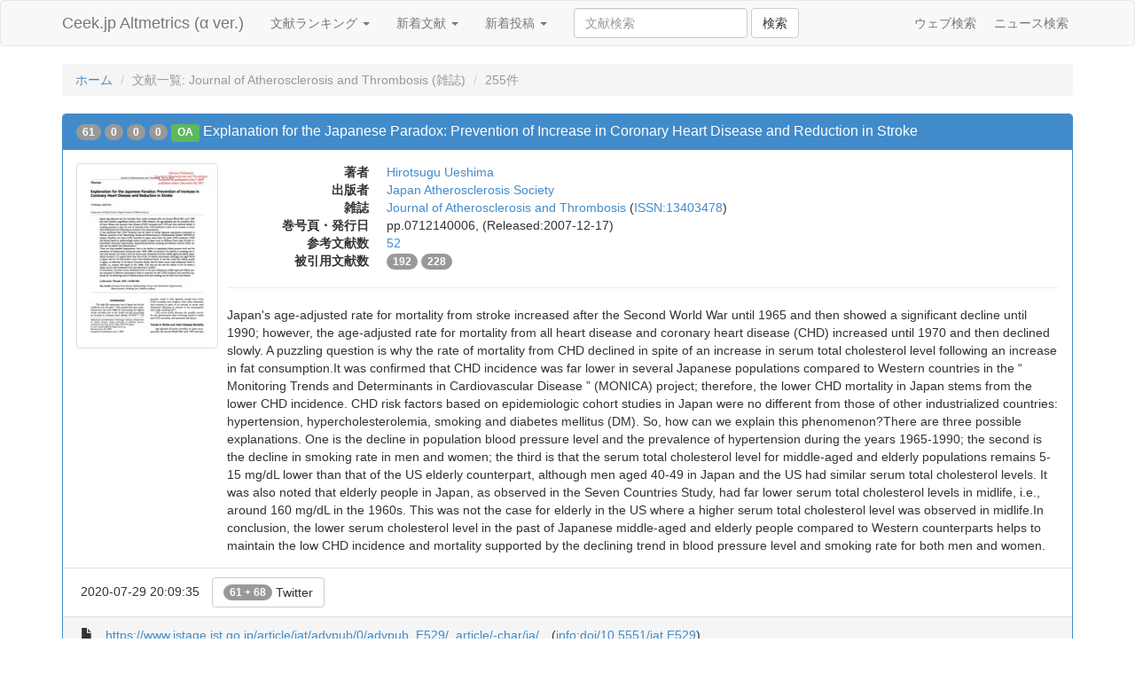

--- FILE ---
content_type: text/html;charset=UTF-8
request_url: http://altmetrics.ceek.jp/article/jtitle/Journal%20of%20Atherosclerosis%20and%20Thrombosis
body_size: 22116
content:
<!DOCTYPE html>
<html lang="ja" prefix="og: http://ogp.me/ns#">
  <head>
    <meta charset="utf-8">
    <title>文献一覧: Journal of Atherosclerosis and Thrombosis (雑誌) - Ceek.jp Altmetrics</title>
    <meta name="viewport" content="width=device-width, initial-scale=1.0">
    
    <meta name="description" content="ソーシャルメディアの情報をもとに、学術文献のインパクトを測定するサイトです。">
    <meta name="keywords" content="オルトメトリクス,alternative metrics,計量書誌学,bibliometrics,インパクトファクター,impact factor">
    
    <link href="/css/bootstrap.min.css" rel="stylesheet" media="screen">
    <link href="/css/custom.css" rel="stylesheet" media="screen">

<script type="text/javascript">
  var _gaq = _gaq || [];
  _gaq.push(['_setAccount', 'UA-1558778-10']);
  _gaq.push(['_trackPageview']);

  (function() {
    var ga = document.createElement('script'); ga.type = 'text/javascript'; ga.async = true;
    ga.src = ('https:' == document.location.protocol ? 'https://ssl' : 'http://www') + '.google-analytics.com/ga.js';
    var s = document.getElementsByTagName('script')[0]; s.parentNode.insertBefore(ga, s);
  })();
</script>
  </head>
  <body>
    <div id="wrap">
      <div class="navbar navbar-default">
        <div class="container">
          <div class="navbar-header">
            <a class="navbar-brand" href="/">Ceek.jp Altmetrics (&alpha; ver.)</a>
          </div>
          <ul class="nav navbar-nav">
            <li class="dropdown">
              <a href="#" class="dropdown-toggle" data-toggle="dropdown">文献ランキング <b class="caret"></b></a>
              <ul class="dropdown-menu">
                <li><a href="/article">合計</a></li>
                <li><a href="/article?order=cnt_720">1ヶ月間</a></li>
                <li><a href="/article?order=cnt_168">1週間</a></li>
                <li><a href="/article?order=cnt_24">1日間</a></li>
                <li><a href="/article/date">文献カレンダー</a></li>
             </ul>
            </li>
            <li class="dropdown">
              <a href="#" class="dropdown-toggle" data-toggle="dropdown">新着文献 <b class="caret"></b></a>
              <ul class="dropdown-menu">
                <li><a href="/article?order=min_created_at">すべて</a></li>
                <li><a href="/article?order=min_created_at&amp;threshold=2">2 Users</a></li>
                <li><a href="/article?order=min_created_at&amp;threshold=5">5 Users</a></li>
                <li><a href="/article?order=min_created_at&amp;threshold=10">10 Users</a></li>
             </ul>
            </li>
            <li class="dropdown">
              <a href="#" class="dropdown-toggle" data-toggle="dropdown">新着投稿 <b class="caret"></b></a>
              <ul class="dropdown-menu">
                <li><a href="/chiebukuro">Yahoo!知恵袋</a></li>
                <li><a href="/crd">レファレンス協同データベース</a></li>
                <li><a href="/goo">教えて！goo</a></li>
                <li><a href="/hatena">はてなブックマーク</a></li>
                <li><a href="/okwave">OKWave</a></li>
                <li><a href="/twitter">Twitter</a></li>
                <li><a href="/wikipedia">Wikipedia</a></li>
              </ul>
            </li>
            <li>
              <form class="navbar-form navbar-left" action="/article">
                <div class="form-group">
                  <input class="form-control" name="q" value="" placeholder="文献検索">
                </div>
                <button type="submit" class="btn btn-default">検索</button>
              </form>
            </li>
          </ul>
          <ul class="nav navbar-nav navbar-right hidden-xs hidden-sm">
            <li><div class="fb-like" data-href="https://www.facebook.com/ceek.jp" data-width="The pixel width of the plugin" data-height="The pixel height of the plugin" data-colorscheme="light" data-layout="button_count" data-action="like" data-show-faces="false" data-send="false"></div></li>
            <li><a href="http://www.ceek.jp/">ウェブ検索</a></li>
            <li><a href="http://news.ceek.jp/">ニュース検索</a></li>
          </ul>
        </div>
      </div>

      <div class="container" id="body">
        
<ol class="breadcrumb">
  <li><a href="/">ホーム</a></li>
  <li class="active">文献一覧: Journal of Atherosclerosis and Thrombosis (雑誌)</li>
  
  
  <li class="active">255件</li>
  
  
</ol>




<!-- jstage:jat/advpub/0/advpub_E529 (2024-05-29 16:09:55) -->
<div class="panel panel-primary">
    <div class="panel-heading">
    <h4 class="panel-title">
      <span class="badge" title="合計" rel="tooltip" data-placement="top">61</span>
      <span class="badge" title="1ヶ月間" rel="tooltip" data-placement="top">0</span>
      <span class="badge" title="1週間" rel="tooltip" data-placement="top">0</span>
      <span class="badge" title="1日間" rel="tooltip" data-placement="top">0</span>
      
      <span class="label label-success" title="無料で本文が読めます" rel="tooltip" data-placement="top">OA</span>
      
      <a href="/article/www.jstage.jst.go.jp/article/jat/advpub/0/advpub_E529/_article/-char/ja/">Explanation for the Japanese Paradox: Prevention of Increase in Coronary Heart Disease and Reduction in Stroke</a>
    </h4>
  </div>

  <div class="panel-body ">
    <div class="media">
      
      <a class="pull-left hidden-xs" href="https://www.jstage.jst.go.jp/article/jat/advpub/0/advpub_E529/_pdf"><img class="media-object img-thumbnail width-160 lazy" data-original="/thumbnail/https://www.jstage.jst.go.jp/article/jat/advpub/0/advpub_E529/_pdf" alt="本文 (FullText)" title="本文 (FullText)"></a>
      
      <div class="media-body">
        <dl class="dl-horizontal margin-zero">
          
          <dt>著者</dt>
          <dd>
             
             <a href="/article/creator/Hirotsugu%20Ueshima">Hirotsugu Ueshima</a>
             
          </dd>
          
          
          <dt>出版者</dt>
          <dd><a href="/article/publisher/Japan%20Atherosclerosis%20Society">Japan Atherosclerosis Society</a></dd>
          
          
          <dt>雑誌</dt>
          <dd><a href="/article/jtitle/Journal%20of%20Atherosclerosis%20and%20Thrombosis">Journal of Atherosclerosis and Thrombosis</a> (<a href="/article/issn/13403478">ISSN:13403478</a>)</dd>
          
          
          <dt>巻号頁・発行日</dt>
          <dd>pp.0712140006,  (Released:2007-12-17)</dd>
          
          
          <dt>参考文献数</dt>
          <dd><a href="https://www.jstage.jst.go.jp/article/jat/advpub/0/advpub_E529/_article/-char/ja/#article-overiew-references-wrap"><span title="J-STAGE" rel="tooltip" data-placement="top">52</span></a></dd>
          
          
          <dt>被引用文献数</dt>
          <dd>
             
             <a href="https://www.jstage.jst.go.jp/article/jat/advpub/0/advpub_E529/_article/-char/ja/#citedby-wrap"><span class="badge" title="J-STAGE" rel="tooltip" data-placement="top">192</span></a>
             
             
             <a href="http://chronograph.labs.crossref.org/doi.html?doi=10.5551/jat.E529"><span class="badge" title="Crossref" rel="tooltip" data-placement="top">228</span></a>
             
             
          
        </dl>
        
        <hr>
        Japan&#39;s age-adjusted rate for mortality from stroke increased after the Second World War until 1965 and then showed a significant decline until 1990; however, the age-adjusted rate for mortality from all heart disease and coronary heart disease (CHD) increased until 1970 and then declined slowly. A puzzling question is why the rate of mortality from CHD declined in spite of an increase in serum total cholesterol level following an increase in fat consumption.It was confirmed that CHD incidence was far lower in several Japanese populations compared to Western countries in the “ Monitoring Trends and Determinants in Cardiovascular Disease ” (MONICA) project; therefore, the lower CHD mortality in Japan stems from the lower CHD incidence. CHD risk factors based on epidemiologic cohort studies in Japan were no different from those of other industrialized countries: hypertension, hypercholesterolemia, smoking and diabetes mellitus (DM). So, how can we explain this phenomenon?There are three possible explanations. One is the decline in population blood pressure level and the prevalence of hypertension during the years 1965-1990; the second is the decline in smoking rate in men and women; the third is that the serum total cholesterol level for middle-aged and elderly populations remains 5-15 mg/dL lower than that of the US elderly counterpart, although men aged 40-49 in Japan and the US had similar serum total cholesterol levels. It was also noted that elderly people in Japan, as observed in the Seven Countries Study, had far lower serum total cholesterol levels in midlife, i.e., around 160 mg/dL in the 1960s. This was not the case for elderly in the US where a higher serum total cholesterol level was observed in midlife.In conclusion, the lower serum cholesterol level in the past of Japanese middle-aged and elderly people compared to Western counterparts helps to maintain the low CHD incidence and mortality supported by the declining trend in blood pressure level and smoking rate for both men and women.
        
      </div>
    </div>
  </div>
  
  <div class="panel-footer" style="background:#fff">
    <ul class="list-inline margin-zero">
      
      <li><span title="最終言及日時" rel="tooltip" data-placement="top">2020-07-29 20:09:35</span></li>
      
      
      
      
      
      
      
      
      
      
      
      
      <li><a href="/article/www.jstage.jst.go.jp/article/jat/advpub/0/advpub_E529/_article/-char/ja/#twitter" class="btn btn-default"><span class="badge vertical-align-bottom">61 + 68</span> Twitter</a></li>
      
      
   </ul>
  </div>
  
  <div class="panel-footer">
    <ul class="list-inline margin-zero">
      <li><i class="glyphicon glyphicon-file"></i></li>
      <li><a href="https://www.jstage.jst.go.jp/article/jat/advpub/0/advpub_E529/_article/-char/ja/" title="Explanation for the Japanese Paradox: Prevention of Increase in Coronary Heart Disease and Reduction in Stroke">https://www.jstage.jst.go.jp/article/jat/advpub/0/advpub_E529/_article/-char/ja/</a></li>
      
      <li>(<a href="https://doi.org/10.5551/jat.E529">info:doi/10.5551/jat.E529</a>)</li>
      
    </ul>
  </div>
</div>


<!-- jstage:jat/advpub/0/advpub_57950 (2024-05-29 16:09:33) -->
<div class="panel panel-primary">
    <div class="panel-heading">
    <h4 class="panel-title">
      <span class="badge" title="合計" rel="tooltip" data-placement="top">51</span>
      <span class="badge" title="1ヶ月間" rel="tooltip" data-placement="top">0</span>
      <span class="badge" title="1週間" rel="tooltip" data-placement="top">0</span>
      <span class="badge" title="1日間" rel="tooltip" data-placement="top">0</span>
      
      <span class="label label-success" title="無料で本文が読めます" rel="tooltip" data-placement="top">OA</span>
      
      <a href="/article/www.jstage.jst.go.jp/article/jat/advpub/0/advpub_57950/_article/-char/ja/">Ischemic Necrosis of Lower Extremity in COVID-19: A Case Report</a>
    </h4>
  </div>

  <div class="panel-body ">
    <div class="media">
      
      <a class="pull-left hidden-xs" href="https://www.jstage.jst.go.jp/article/jat/advpub/0/advpub_57950/_pdf"><img class="media-object img-thumbnail width-160 lazy" data-original="/thumbnail/https://www.jstage.jst.go.jp/article/jat/advpub/0/advpub_57950/_pdf" alt="本文 (FullText)" title="本文 (FullText)"></a>
      
      <div class="media-body">
        <dl class="dl-horizontal margin-zero">
          
          <dt>著者</dt>
          <dd>
             
             <a href="/article/creator/Yunlu%20Liu">Yunlu Liu</a>
             
             <a href="/article/creator/Peng%20Chen">Peng Chen</a>
             
             <a href="/article/creator/Muradil%20Mutar">Muradil Mutar</a>
             
             <a href="/article/creator/Man%20Hung">Man Hung</a>
             
             <a href="/article/creator/Zengwu%20Shao">Zengwu Shao</a>
             
             <a href="/article/creator/Yanjiu%20Han">Yanjiu Han</a>
             
             <a href="/article/creator/Wei%20Tong">Wei Tong</a>
             
             <a href="/article/creator/Yong%20Liu">Yong Liu</a>
             
          </dd>
          
          
          <dt>出版者</dt>
          <dd><a href="/article/publisher/Japan%20Atherosclerosis%20Society">Japan Atherosclerosis Society</a></dd>
          
          
          <dt>雑誌</dt>
          <dd><a href="/article/jtitle/Journal%20of%20Atherosclerosis%20and%20Thrombosis">Journal of Atherosclerosis and Thrombosis</a> (<a href="/article/issn/13403478">ISSN:13403478</a>)</dd>
          
          
          <dt>巻号頁・発行日</dt>
          <dd>pp.57950,  (Released:2020-08-29)</dd>
          
          
          <dt>参考文献数</dt>
          <dd><a href="https://www.jstage.jst.go.jp/article/jat/advpub/0/advpub_57950/_article/-char/ja/#article-overiew-references-wrap"><span title="J-STAGE" rel="tooltip" data-placement="top">14</span></a></dd>
          
          
          <dt>被引用文献数</dt>
          <dd>
             
             
             <a href="http://chronograph.labs.crossref.org/doi.html?doi=10.5551/jat.57950"><span class="badge" title="Crossref" rel="tooltip" data-placement="top">10</span></a>
             
             
          
        </dl>
        
        <hr>
        Coronavirus disease 2019 (COVID-19), which is caused by severe acute respiratory syndrome coronavirus 2 (SARS-CoV-2), is an acute infectious disease that spreads mainly via the respiratory route. Elderly patients or those with underlying diseases are more seriously affected. We report a case of COVID-19 infection in a geriatric patient with arteriovenous thrombosis of the right lower limb. Despite persistent anticoagulant therapy, the patient&#39;s arterial thrombosis continued to progress and presented with ischemic necrosis of the lower extremity. After amputation in this case, the levels of D-dimer and inflammatory cytokine increased progressively, and he presented with acute myocardial infarction, which progressed rapidly to multisystem organ failure. However, whether coronavirus can directly cause the damage of the cardiovascular system and thrombosis needs further investigation.
        
      </div>
    </div>
  </div>
  
  <div class="panel-footer" style="background:#fff">
    <ul class="list-inline margin-zero">
      
      <li><span title="最終言及日時" rel="tooltip" data-placement="top">2020-09-13 22:45:27</span></li>
      
      
      
      
      
      
      
      
      
      
      
      
      <li><a href="/article/www.jstage.jst.go.jp/article/jat/advpub/0/advpub_57950/_article/-char/ja/#twitter" class="btn btn-default"><span class="badge vertical-align-bottom">51 + 52</span> Twitter</a></li>
      
      
   </ul>
  </div>
  
  <div class="panel-footer">
    <ul class="list-inline margin-zero">
      <li><i class="glyphicon glyphicon-file"></i></li>
      <li><a href="https://www.jstage.jst.go.jp/article/jat/advpub/0/advpub_57950/_article/-char/ja/" title="Ischemic Necrosis of Lower Extremity in COVID-19: A Case Report">https://www.jstage.jst.go.jp/article/jat/advpub/0/advpub_57950/_article/-char/ja/</a></li>
      
      <li>(<a href="https://doi.org/10.5551/jat.57950">info:doi/10.5551/jat.57950</a>)</li>
      
    </ul>
  </div>
</div>


<!-- jstage:jat/advpub/0/advpub_30445 (2024-05-29 16:09:30) -->
<div class="panel panel-primary">
    <div class="panel-heading">
    <h4 class="panel-title">
      <span class="badge" title="合計" rel="tooltip" data-placement="top">19</span>
      <span class="badge" title="1ヶ月間" rel="tooltip" data-placement="top">0</span>
      <span class="badge" title="1週間" rel="tooltip" data-placement="top">0</span>
      <span class="badge" title="1日間" rel="tooltip" data-placement="top">0</span>
      
      <span class="label label-success" title="無料で本文が読めます" rel="tooltip" data-placement="top">OA</span>
      
      <a href="/article/www.jstage.jst.go.jp/article/jat/advpub/0/advpub_30445/_article/-char/ja/">Emerging Burden of Cardiovascular Diseases in Bangladesh</a>
    </h4>
  </div>

  <div class="panel-body ">
    <div class="media">
      
      <a class="pull-left hidden-xs" href="https://www.jstage.jst.go.jp/article/jat/advpub/0/advpub_30445/_pdf"><img class="media-object img-thumbnail width-160 lazy" data-original="/thumbnail/https://www.jstage.jst.go.jp/article/jat/advpub/0/advpub_30445/_pdf" alt="本文 (FullText)" title="本文 (FullText)"></a>
      
      <div class="media-body">
        <dl class="dl-horizontal margin-zero">
          
          <dt>著者</dt>
          <dd>
             
             <a href="/article/creator/Mohammad%20Al%20Mamun">Mohammad Al Mamun</a>
             
             <a href="/article/creator/Nahid%20Rumana">Nahid Rumana</a>
             
             <a href="/article/creator/Kumkum%20Pervin">Kumkum Pervin</a>
             
             <a href="/article/creator/Muhammad%20Chanchal%20Azad">Muhammad Chanchal Azad</a>
             
             <a href="/article/creator/Nahid%20Shahana">Nahid Shahana</a>
             
             <a href="/article/creator/Sohel%20Reza%20Choudhury">Sohel Reza Choudhury</a>
             
             <a href="/article/creator/M%20Mostafa%20Zaman">M Mostafa Zaman</a>
             
             <a href="/article/creator/Tanvir%20Chowdhury%20Turin">Tanvir Chowdhury Turin</a>
             
          </dd>
          
          
          <dt>出版者</dt>
          <dd><a href="/article/publisher/%E4%B8%80%E8%88%AC%E7%A4%BE%E5%9B%A3%E6%B3%95%E4%BA%BA%20%E6%97%A5%E6%9C%AC%E5%8B%95%E8%84%88%E7%A1%AC%E5%8C%96%E5%AD%A6%E4%BC%9A">一般社団法人 日本動脈硬化学会</a></dd>
          
          
          <dt>雑誌</dt>
          <dd><a href="/article/jtitle/Journal%20of%20Atherosclerosis%20and%20Thrombosis">Journal of Atherosclerosis and Thrombosis</a> (<a href="/article/issn/13403478">ISSN:13403478</a>)</dd>
          
          
          <dt>巻号頁・発行日</dt>
          <dd>pp.30445,  (Released:2015-12-18)</dd>
          
          
          <dt>参考文献数</dt>
          <dd><a href="https://www.jstage.jst.go.jp/article/jat/advpub/0/advpub_30445/_article/-char/ja/#article-overiew-references-wrap"><span title="J-STAGE" rel="tooltip" data-placement="top">46</span></a></dd>
          
          
          <dt>被引用文献数</dt>
          <dd>
             
             
             <a href="http://chronograph.labs.crossref.org/doi.html?doi=10.5551/jat.30445"><span class="badge" title="Crossref" rel="tooltip" data-placement="top">8</span></a>
             
             
          
        </dl>
        
        <hr>
        As a result of an epidemiological transition from communicable to non-communicable diseases for last few decades, cardiovascular diseases (CVD) are being considered as an important cause of mortality and morbidity in many developing countries including Bangladesh. Performing an extensive literature search, we compiled, summarized, and categorized the existing information about CVD mortality and morbidity among different clusters of Bangladeshi population. The present review reports that the burden of CVD in terms of mortality and morbidity is on the rise in Bangladesh. Despite a few non-communicable disease prevention and control programs currently running in Bangladesh, there is an urgent need for well-coordinated national intervention strategies and public health actions to minimize the CVD burden in Bangladesh. As the main challenge for CVD control in a developing country is unavailability of adequate epidemiological data related to various CVD events, the present review attempted to accumulate such data in the current context of Bangladesh. This may be of interest to all stakeholder groups working for CVD prevention and control across the country and globe.
        
      </div>
    </div>
  </div>
  
  <div class="panel-footer" style="background:#fff">
    <ul class="list-inline margin-zero">
      
      <li><span title="最終言及日時" rel="tooltip" data-placement="top">2016-01-26 21:19:52</span></li>
      
      
      
      
      
      
      
      
      
      
      
      
      <li><a href="/article/www.jstage.jst.go.jp/article/jat/advpub/0/advpub_30445/_article/-char/ja/#twitter" class="btn btn-default"><span class="badge vertical-align-bottom">19 + 0</span> Twitter</a></li>
      
      
   </ul>
  </div>
  
  <div class="panel-footer">
    <ul class="list-inline margin-zero">
      <li><i class="glyphicon glyphicon-file"></i></li>
      <li><a href="https://www.jstage.jst.go.jp/article/jat/advpub/0/advpub_30445/_article/-char/ja/" title="Emerging Burden of Cardiovascular Diseases in Bangladesh">https://www.jstage.jst.go.jp/article/jat/advpub/0/advpub_30445/_article/-char/ja/</a></li>
      
      <li>(<a href="https://doi.org/10.5551/jat.30445">info:doi/10.5551/jat.30445</a>)</li>
      
    </ul>
  </div>
</div>


<!-- jstage:jat/advpub/0/advpub_CR002 (2024-05-29 16:10:00) -->
<div class="panel panel-primary">
    <div class="panel-heading">
    <h4 class="panel-title">
      <span class="badge" title="合計" rel="tooltip" data-placement="top">15</span>
      <span class="badge" title="1ヶ月間" rel="tooltip" data-placement="top">0</span>
      <span class="badge" title="1週間" rel="tooltip" data-placement="top">0</span>
      <span class="badge" title="1日間" rel="tooltip" data-placement="top">0</span>
      
      <span class="label label-success" title="無料で本文が読めます" rel="tooltip" data-placement="top">OA</span>
      
      <a href="/article/www.jstage.jst.go.jp/article/jat/advpub/0/advpub_CR002/_article/-char/ja/">Guidance for Pediatric Familial Hypercholesterolemia 2017</a>
    </h4>
  </div>

  <div class="panel-body ">
    <div class="media">
      
      <a class="pull-left hidden-xs" href="https://www.jstage.jst.go.jp/article/jat/advpub/0/advpub_CR002/_pdf"><img class="media-object img-thumbnail width-160 lazy" data-original="/thumbnail/https://www.jstage.jst.go.jp/article/jat/advpub/0/advpub_CR002/_pdf" alt="本文 (FullText)" title="本文 (FullText)"></a>
      
      <div class="media-body">
        <dl class="dl-horizontal margin-zero">
          
          <dt>著者</dt>
          <dd>
             
             <a href="/article/creator/Mariko%20Harada-Shiba">Mariko Harada-Shiba</a>
             
             <a href="/article/creator/Takao%20Ohta">Takao Ohta</a>
             
             <a href="/article/creator/Akira%20Ohtake">Akira Ohtake</a>
             
             <a href="/article/creator/Masatsune%20Ogura">Masatsune Ogura</a>
             
             <a href="/article/creator/Kazushige%20Dobashi">Kazushige Dobashi</a>
             
             <a href="/article/creator/Atsushi%20Nohara">Atsushi Nohara</a>
             
             <a href="/article/creator/Shizuya%20Yamashita">Shizuya Yamashita</a>
             
             <a href="/article/creator/Koutaro%20Yokote">Koutaro Yokote</a>
             
             <a href="/article/creator/Joint%20Working%20Group%20by%20Japan%20Pediatric%20Society%20and%20Japan%20Atherosclerosis%20Society%20for%20Making%20Guidance%20of%20Pediatric%20Familial%20Hypercholesterolemia">Joint Working Group by Japan Pediatric Society and Japan Atherosclerosis Society for Making Guidance of Pediatric Familial Hypercholesterolemia</a>
             
          </dd>
          
          
          <dt>出版者</dt>
          <dd><a href="/article/publisher/Japan%20Atherosclerosis%20Society">Japan Atherosclerosis Society</a></dd>
          
          
          <dt>雑誌</dt>
          <dd><a href="/article/jtitle/Journal%20of%20Atherosclerosis%20and%20Thrombosis">Journal of Atherosclerosis and Thrombosis</a> (<a href="/article/issn/13403478">ISSN:13403478</a>)</dd>
          
          
          <dt>巻号頁・発行日</dt>
          <dd>pp.CR002,  (Released:2018-02-06)</dd>
          
          
          <dt>参考文献数</dt>
          <dd><a href="https://www.jstage.jst.go.jp/article/jat/advpub/0/advpub_CR002/_article/-char/ja/#article-overiew-references-wrap"><span title="J-STAGE" rel="tooltip" data-placement="top">49</span></a></dd>
          
          
          <dt>被引用文献数</dt>
          <dd>
             
             
             <a href="http://chronograph.labs.crossref.org/doi.html?doi=10.5551/jat.CR002"><span class="badge" title="Crossref" rel="tooltip" data-placement="top">63</span></a>
             
             
          
        </dl>
        
        <hr>
        This paper describes consensus statement by Joint Working Group by Japan Pediatric Society and Japan Atherosclerosis Society for Making Guidance of Pediatric Familial Hypercholesterolemia (FH) in order to improve prognosis of FH.FH is a common genetic disease caused by mutations in genes related to low density lipoprotein (LDL) receptor pathway. Because patients with FH have high LDL cholesterol (LDL-C) levels from the birth, atherosclerosis begins and develops during childhood which determines the prognosis. Therefore, in order to reduce their lifetime risk for cardiovascular disease, patients with FH need to be diagnosed as early as possible and appropriate treatment should be started.Diagnosis of pediatric heterozygous FH patients is made by LDL-C ≥140 mg/dL, and family history of FH or premature CAD. When the diagnosis is made, they need to improve their lifestyle including diet and exercise which sometimes are not enough to reduce LDL-C levels. For pediatric FH aged ≥10 years, pharmacotherapy needs to be considered if the LDL-C level is persistently above 180 mg/dL. Statins are the first line drugs starting from the lowest dose and are increased if necessary. The target LDL-C level should ideally be &lt;140 mg/dL. Assessment of atherosclerosis is mainly performed by noninvasive methods such as ultrasound.For homozygous FH patients, the diagnosis is made by existence of skin xanthomas or tendon xanthomas from infancy, and untreated LDL-C levels are approximately twice those of heterozygous FH parents. The responsiveness to pharmacotherapy should be ascertained promptly and if the effect of treatment is not enough, LDL apheresis needs to be immediately initiated.
        
      </div>
    </div>
  </div>
  
  <div class="panel-footer" style="background:#fff">
    <ul class="list-inline margin-zero">
      
      <li><span title="最終言及日時" rel="tooltip" data-placement="top">2018-02-17 07:13:23</span></li>
      
      
      
      
      
      
      
      
      
      
      
      
      <li><a href="/article/www.jstage.jst.go.jp/article/jat/advpub/0/advpub_CR002/_article/-char/ja/#twitter" class="btn btn-default"><span class="badge vertical-align-bottom">15 + 18</span> Twitter</a></li>
      
      
   </ul>
  </div>
  
  <div class="panel-footer">
    <ul class="list-inline margin-zero">
      <li><i class="glyphicon glyphicon-file"></i></li>
      <li><a href="https://www.jstage.jst.go.jp/article/jat/advpub/0/advpub_CR002/_article/-char/ja/" title="Guidance for Pediatric Familial Hypercholesterolemia 2017">https://www.jstage.jst.go.jp/article/jat/advpub/0/advpub_CR002/_article/-char/ja/</a></li>
      
      <li>(<a href="https://doi.org/10.5551/jat.CR002">info:doi/10.5551/jat.CR002</a>)</li>
      
    </ul>
  </div>
</div>


<!-- jstage:jat/advpub/0/advpub_18002 (2024-05-29 16:09:40) -->
<div class="panel panel-primary">
    <div class="panel-heading">
    <h4 class="panel-title">
      <span class="badge" title="合計" rel="tooltip" data-placement="top">15</span>
      <span class="badge" title="1ヶ月間" rel="tooltip" data-placement="top">0</span>
      <span class="badge" title="1週間" rel="tooltip" data-placement="top">0</span>
      <span class="badge" title="1日間" rel="tooltip" data-placement="top">0</span>
      
      <span class="label label-success" title="無料で本文が読めます" rel="tooltip" data-placement="top">OA</span>
      
      <a href="/article/www.jstage.jst.go.jp/article/jat/advpub/0/advpub_18002/_article/-char/ja/">Eicosapentaenoic Acid (EPA) Reduces Cardiovascular Events: Relationship with the EPA/Arachidonic Acid Ratio</a>
    </h4>
  </div>

  <div class="panel-body ">
    <div class="media">
      
      <a class="pull-left hidden-xs" href="https://www.jstage.jst.go.jp/article/jat/advpub/0/advpub_18002/_pdf"><img class="media-object img-thumbnail width-160 lazy" data-original="/thumbnail/https://www.jstage.jst.go.jp/article/jat/advpub/0/advpub_18002/_pdf" alt="本文 (FullText)" title="本文 (FullText)"></a>
      
      <div class="media-body">
        <dl class="dl-horizontal margin-zero">
          
          <dt>著者</dt>
          <dd>
             
             <a href="/article/creator/Haruo%20Ohnishi">Haruo Ohnishi</a>
             
             <a href="/article/creator/Yasushi%20Saito">Yasushi Saito</a>
             
          </dd>
          
          
          <dt>出版者</dt>
          <dd><a href="/article/publisher/%E4%B8%80%E8%88%AC%E7%A4%BE%E5%9B%A3%E6%B3%95%E4%BA%BA%20%E6%97%A5%E6%9C%AC%E5%8B%95%E8%84%88%E7%A1%AC%E5%8C%96%E5%AD%A6%E4%BC%9A">一般社団法人 日本動脈硬化学会</a></dd>
          
          
          <dt>雑誌</dt>
          <dd><a href="/article/jtitle/Journal%20of%20Atherosclerosis%20and%20Thrombosis">Journal of Atherosclerosis and Thrombosis</a> (<a href="/article/issn/13403478">ISSN:13403478</a>)</dd>
          
          
          <dt>巻号頁・発行日</dt>
          <dd>pp.18002,  (Released:2013-09-18)</dd>
          
          
          <dt>参考文献数</dt>
          <dd><a href="https://www.jstage.jst.go.jp/article/jat/advpub/0/advpub_18002/_article/-char/ja/#article-overiew-references-wrap"><span title="J-STAGE" rel="tooltip" data-placement="top">99</span></a></dd>
          
          
          <dt>被引用文献数</dt>
          <dd>
             
             <a href="https://www.jstage.jst.go.jp/article/jat/advpub/0/advpub_18002/_article/-char/ja/#citedby-wrap"><span class="badge" title="J-STAGE" rel="tooltip" data-placement="top">20</span></a>
             
             
             <a href="http://chronograph.labs.crossref.org/doi.html?doi=10.5551/jat.18002"><span class="badge" title="Crossref" rel="tooltip" data-placement="top">72</span></a>
             
             
          
        </dl>
        
        <hr>
        The clinical efficacy of fish oil and high-purity eicosapentaenoic acid ethyl ester (hp-EPA-E) for treating cardiovascular disease (CVD) has been reported. Fish oil contains saturated and monounsaturated fatty acids that have pharmacological effects opposite to those of ω3 fatty acids (ω3). Moreover, ω3, such as EPA and docosahexaenoic acid (DHA), do not necessarily have the same metabolic and biological actions. This has obscured the clinical efficacy of ω3. Recently, the Japan EPA Lipid Intervention Study (JELIS) of hp-EPA-E established the clinical efficacy of EPA for CVD, and higher levels of blood EPA, not DHA, were found to be associated with a lower incidence of major coronary events. A significant reduction in the risk of coronary events was observed when the ratio of EPA to arachidonic acid (AA) (EPA/AA) was &gt;0.75. Furthermore,theratioofprostaglandin (PG) I3andPGI2 to thromboxane A2 (TXA2) ([PGI2+PGI3]/TXA2) was determined to have a linear relationship with the EPA/AA ratio as follows: (PGI2+PGI3)/TXA2=λ+π* (EPA/AA). Like PGI2, PGI3 not only inhibits platelet aggregation and vasoconstriction, but also is assumed to reduce cardiac ischemic injury and arteriosclerosis and promote angiogenesis. Thus, the effects of EPA in reducing the risk of CVD could be mediated by biological action of PGI3 in addition to hypotriglyceridemic action of EPA. Compared with DHA, EPA administration increases the EPA/AA ratio and the (PGI2+PGI3)/TXA2 balance to a state that inhibits the onset and/or progression of CVD.
        
      </div>
    </div>
  </div>
  
  <div class="panel-footer" style="background:#fff">
    <ul class="list-inline margin-zero">
      
      <li><span title="最終言及日時" rel="tooltip" data-placement="top">2013-10-31 14:09:27</span></li>
      
      
      
      
      
      
      
      <li><a href="/article/www.jstage.jst.go.jp/article/jat/advpub/0/advpub_18002/_article/-char/ja/#facebook" class="btn btn-default"><span class="badge vertical-align-bottom">1</span> Facebook</a></li>
      
      
      
      
      
      
      <li><a href="/article/www.jstage.jst.go.jp/article/jat/advpub/0/advpub_18002/_article/-char/ja/#twitter" class="btn btn-default"><span class="badge vertical-align-bottom">14 + 7</span> Twitter</a></li>
      
      
   </ul>
  </div>
  
  <div class="panel-footer">
    <ul class="list-inline margin-zero">
      <li><i class="glyphicon glyphicon-file"></i></li>
      <li><a href="https://www.jstage.jst.go.jp/article/jat/advpub/0/advpub_18002/_article/-char/ja/" title="Eicosapentaenoic Acid (EPA) Reduces Cardiovascular Events: Relationship with the EPA/Arachidonic Acid Ratio">https://www.jstage.jst.go.jp/article/jat/advpub/0/advpub_18002/_article/-char/ja/</a></li>
      
      <li>(<a href="https://doi.org/10.5551/jat.18002">info:doi/10.5551/jat.18002</a>)</li>
      
    </ul>
  </div>
</div>


<!-- jstage:jat/advpub/0/advpub_RV22004 (2024-05-29 16:11:15) -->
<div class="panel panel-primary">
    <div class="panel-heading">
    <h4 class="panel-title">
      <span class="badge" title="合計" rel="tooltip" data-placement="top">12</span>
      <span class="badge" title="1ヶ月間" rel="tooltip" data-placement="top">0</span>
      <span class="badge" title="1週間" rel="tooltip" data-placement="top">0</span>
      <span class="badge" title="1日間" rel="tooltip" data-placement="top">0</span>
      
      <span class="label label-success" title="無料で本文が読めます" rel="tooltip" data-placement="top">OA</span>
      
      <a href="/article/www.jstage.jst.go.jp/article/jat/advpub/0/advpub_RV22004/_article/-char/ja/">Epidemiology of Stroke in a General Japanese Population: The Hisayama Study</a>
    </h4>
  </div>

  <div class="panel-body ">
    <div class="media">
      
      <a class="pull-left hidden-xs" href="https://www.jstage.jst.go.jp/article/jat/advpub/0/advpub_RV22004/_pdf"><img class="media-object img-thumbnail width-160 lazy" data-original="/thumbnail/https://www.jstage.jst.go.jp/article/jat/advpub/0/advpub_RV22004/_pdf" alt="本文 (FullText)" title="本文 (FullText)"></a>
      
      <div class="media-body">
        <dl class="dl-horizontal margin-zero">
          
          <dt>著者</dt>
          <dd>
             
             <a href="/article/creator/Jun%20Hata">Jun Hata</a>
             
             <a href="/article/creator/Toshiharu%20Ninomiya">Toshiharu Ninomiya</a>
             
          </dd>
          
          
          <dt>出版者</dt>
          <dd><a href="/article/publisher/Japan%20Atherosclerosis%20Society">Japan Atherosclerosis Society</a></dd>
          
          
          <dt>雑誌</dt>
          <dd><a href="/article/jtitle/Journal%20of%20Atherosclerosis%20and%20Thrombosis">Journal of Atherosclerosis and Thrombosis</a> (<a href="/article/issn/13403478">ISSN:13403478</a>)</dd>
          
          
          <dt>巻号頁・発行日</dt>
          <dd>pp.RV22004,  (Released:2023-05-30)</dd>
          
          
          <dt>参考文献数</dt>
          <dd><a href="https://www.jstage.jst.go.jp/article/jat/advpub/0/advpub_RV22004/_article/-char/ja/#article-overiew-references-wrap"><span title="J-STAGE" rel="tooltip" data-placement="top">17</span></a></dd>
          
          
          <dt>被引用文献数</dt>
          <dd>
             
             
             <a href="http://chronograph.labs.crossref.org/doi.html?doi=10.5551/jat.RV22004"><span class="badge" title="Crossref" rel="tooltip" data-placement="top">1</span></a>
             
             
          
        </dl>
        
        <hr>
        The Hisayama Study is an ongoing epidemiological study of stroke, coronary artery disease (CAD), and other noncommunicable diseases in a general Japanese population established in 1961. According to the longitudinal data from the Hisayama Study, average levels of systolic blood pressure among hypertensive individuals have decreased with time since 1961. In contrast, the prevalence of metabolic risk factors such as obesity, hypercholesterolemia, and glucose intolerance has increased with time. The incidence rates of ischemic stroke in this population have declined significantly as a result of improvement in hypertension management, but the proportion of atherothrombotic brain infarction (ATBI) and embolic stroke among the total ischemic stroke cases have increased probably due to the increased prevalence of metabolic risk factors and the increased number of patients with atrial fibrillation (AF) with super-aging population. Therefore, a strategy to reduce the risks of ATBI and embolic stroke by comprehensive management of their risk factors is necessary.In this review, we first show the secular trends in the incidence of stroke and the prevalence of its risk factors using the data from the Hisayama Study. Then, the studies for the association of traditional risk factors with stroke development in the Hisayama Study are introduced. Finally, we developed risk prediction models to estimate the absolute risk of atherosclerotic cardiovascular disease (ASCVD; including ATBI and CAD) and AF, that may be used for the stratification of future risk of ATBI and AF-related stroke in clinical practice or health examination.
        
      </div>
    </div>
  </div>
  
  <div class="panel-footer" style="background:#fff">
    <ul class="list-inline margin-zero">
      
      <li><span title="最終言及日時" rel="tooltip" data-placement="top">2023-06-04 02:35:27</span></li>
      
      
      
      
      
      
      
      
      
      
      
      
      <li><a href="/article/www.jstage.jst.go.jp/article/jat/advpub/0/advpub_RV22004/_article/-char/ja/#twitter" class="btn btn-default"><span class="badge vertical-align-bottom">12 + 36</span> Twitter</a></li>
      
      
   </ul>
  </div>
  
  <div class="panel-footer">
    <ul class="list-inline margin-zero">
      <li><i class="glyphicon glyphicon-file"></i></li>
      <li><a href="https://www.jstage.jst.go.jp/article/jat/advpub/0/advpub_RV22004/_article/-char/ja/" title="Epidemiology of Stroke in a General Japanese Population: The Hisayama Study">https://www.jstage.jst.go.jp/article/jat/advpub/0/advpub_RV22004/_article/-char/ja/</a></li>
      
      <li>(<a href="https://doi.org/10.5551/jat.RV22004">info:doi/10.5551/jat.RV22004</a>)</li>
      
    </ul>
  </div>
</div>


<!-- jstage:jat/advpub/0/advpub_63560 (2024-05-29 16:11:08) -->
<div class="panel panel-primary">
    <div class="panel-heading">
    <h4 class="panel-title">
      <span class="badge" title="合計" rel="tooltip" data-placement="top">12</span>
      <span class="badge" title="1ヶ月間" rel="tooltip" data-placement="top">0</span>
      <span class="badge" title="1週間" rel="tooltip" data-placement="top">0</span>
      <span class="badge" title="1日間" rel="tooltip" data-placement="top">0</span>
      
      <span class="label label-success" title="無料で本文が読めます" rel="tooltip" data-placement="top">OA</span>
      
      <a href="/article/www.jstage.jst.go.jp/article/jat/advpub/0/advpub_63560/_article/-char/ja/">Relevance of Carotid Reocclusion in Tandem Lesions</a>
    </h4>
  </div>

  <div class="panel-body ">
    <div class="media">
      
      <a class="pull-left hidden-xs" href="https://www.jstage.jst.go.jp/article/jat/advpub/0/advpub_63560/_pdf"><img class="media-object img-thumbnail width-160 lazy" data-original="/thumbnail/https://www.jstage.jst.go.jp/article/jat/advpub/0/advpub_63560/_pdf" alt="本文 (FullText)" title="本文 (FullText)"></a>
      
      <div class="media-body">
        <dl class="dl-horizontal margin-zero">
          
          <dt>著者</dt>
          <dd>
             
             <a href="/article/creator/Elena%20Zapata-Arriaza">Elena Zapata-Arriaza</a>
             
             <a href="/article/creator/Manuel%20Medina-Rodriguez">Manuel Medina-Rodriguez</a>
             
             <a href="/article/creator/Joaquin%20Ortega-Quintanilla">Joaquin Ortega-Quintanilla</a>
             
             <a href="/article/creator/Asier%20De%20Alb%C3%B3niga-Chindurza">Asier De Albóniga-Chindurza</a>
             
             <a href="/article/creator/Leire%20Ainz-G%C3%B3mez">Leire Ainz-Gómez</a>
             
             <a href="/article/creator/Blanca%20Pardo-Galiana">Blanca Pardo-Galiana</a>
             
             <a href="/article/creator/Juan%20Antonio%20Cabezas-Rodriguez">Juan Antonio Cabezas-Rodriguez</a>
             
             <a href="/article/creator/Luc%C3%ADa%20Lebrato-Her%C3%A1ndez">Lucía Lebrato-Herández</a>
             
             <a href="/article/creator/Ana%20Barrag%C3%A1n-Prieto">Ana Barragán-Prieto</a>
             
             <a href="/article/creator/Soledad%20P%C3%A9rez-S%C3%A1nchez">Soledad Pérez-Sánchez</a>
             
             <a href="/article/creator/Aynara%20Zamora">Aynara Zamora</a>
             
             <a href="/article/creator/Joan%20Montaner">Joan Montaner</a>
             
             <a href="/article/creator/Alejandro%20Gonz%C3%A1lez%20Garc%C3%ADa">Alejandro González García</a>
             
             <a href="/article/creator/Francisco%20Moniche">Francisco Moniche</a>
             
          </dd>
          
          
          <dt>出版者</dt>
          <dd><a href="/article/publisher/Japan%20Atherosclerosis%20Society">Japan Atherosclerosis Society</a></dd>
          
          
          <dt>雑誌</dt>
          <dd><a href="/article/jtitle/Journal%20of%20Atherosclerosis%20and%20Thrombosis">Journal of Atherosclerosis and Thrombosis</a> (<a href="/article/issn/13403478">ISSN:13403478</a>)</dd>
          
          
          <dt>巻号頁・発行日</dt>
          <dd>pp.63560,  (Released:2022-08-21)</dd>
          
          
          <dt>参考文献数</dt>
          <dd><a href="https://www.jstage.jst.go.jp/article/jat/advpub/0/advpub_63560/_article/-char/ja/#article-overiew-references-wrap"><span title="J-STAGE" rel="tooltip" data-placement="top">27</span></a></dd>
          
          
        </dl>
        
        <hr>
        Aims: Carotid reocclusion (CRO) after mechanical thrombectomy (MT) in acute ischemic stroke (AIS) due to tandem lesion (TL) or isolated internal carotid occlusion (ICO) is associated with worse clinical outcomes. Our aim was to analyze the predictors and clinical impact of CRO. Methods: A retrospective single-center analysis of all patients with anterior circulation strokes who underwent MT prospectively included in a registry between 2017 and 2020 was performed. ICO and TL as stroke causes were included. Stent deployment was left to the discretion of the interventionist. All patients received at least intravenous aspirin during MT. CRO was assessed using ultrasound within the first 24 h after MT. Efficacy and safety of stenting were assessed. Results: Among 1304 AIS cases, 218 (16.7%) were related to TL or ICO. Of them, 5% (n=11) were associated with internal CRO 24 h after the endovascular procedure. After adjusting per confounders, multivariate analysis showed that the independent variables associated with CRO were the TICI recanalization grade [TICI 2b-3; OR 0.1, 95% confidence interval (CI) 0.01-0.89, p=0.040], pial collateral circulation presence (OR 0.09, 95% CI 0.02-0.45, p=0.03), stent deployment during MT (OR 0.17, 95% CI 0.03-0.84, p=0.030), and general anesthesia use (OR 2.92, 95% CI 1.13-7.90, p=0.034). CRO showed a trend toward worst outcomes (modified Rankin scale 3-6) at 3 months (OR 3.4, 95% CI 0.96-12, p=0.057). After multivariate analysis, variables independently associated with worse outcomes at 90 days were intrastent platelet aggregation phenomena during endovascular therapy, admission National Institute of Health Stroke Scale, and age. Conversely, intravenous thrombolysis and TICI 2b-3 recanalization grade were identified as independent predictors of good outcomes at 90 days. Conclusions: CRO has a relevant clinical impact in our study, associating lower rates of good functional outcomes at 3 months. Independent factors of CRO were the recanalization degree, presence of pial collateral circulation, use of a stent as a protective factor, and use of general anesthesia during thrombectomy.
        
      </div>
    </div>
  </div>
  
  <div class="panel-footer" style="background:#fff">
    <ul class="list-inline margin-zero">
      
      <li><span title="最終言及日時" rel="tooltip" data-placement="top">2022-08-22 14:51:46</span></li>
      
      
      
      
      
      
      
      
      
      
      
      
      <li><a href="/article/www.jstage.jst.go.jp/article/jat/advpub/0/advpub_63560/_article/-char/ja/#twitter" class="btn btn-default"><span class="badge vertical-align-bottom">12 + 39</span> Twitter</a></li>
      
      
   </ul>
  </div>
  
  <div class="panel-footer">
    <ul class="list-inline margin-zero">
      <li><i class="glyphicon glyphicon-file"></i></li>
      <li><a href="https://www.jstage.jst.go.jp/article/jat/advpub/0/advpub_63560/_article/-char/ja/" title="Relevance of Carotid Reocclusion in Tandem Lesions">https://www.jstage.jst.go.jp/article/jat/advpub/0/advpub_63560/_article/-char/ja/</a></li>
      
      <li>(<a href="https://doi.org/10.5551/jat.63560">info:doi/10.5551/jat.63560</a>)</li>
      
    </ul>
  </div>
</div>


<!-- jstage:jat/advpub/0/advpub_61960 (2024-05-29 16:10:32) -->
<div class="panel panel-primary">
    <div class="panel-heading">
    <h4 class="panel-title">
      <span class="badge" title="合計" rel="tooltip" data-placement="top">12</span>
      <span class="badge" title="1ヶ月間" rel="tooltip" data-placement="top">0</span>
      <span class="badge" title="1週間" rel="tooltip" data-placement="top">0</span>
      <span class="badge" title="1日間" rel="tooltip" data-placement="top">0</span>
      
      <span class="label label-success" title="無料で本文が読めます" rel="tooltip" data-placement="top">OA</span>
      
      <a href="/article/www.jstage.jst.go.jp/article/jat/advpub/0/advpub_61960/_article/-char/ja/">Development and Validation of a Risk Prediction Model for Atherosclerotic Cardiovascular Disease in Japanese Adults: The Hisayama Study</a>
    </h4>
  </div>

  <div class="panel-body ">
    <div class="media">
      
      <a class="pull-left hidden-xs" href="https://www.jstage.jst.go.jp/article/jat/advpub/0/advpub_61960/_pdf"><img class="media-object img-thumbnail width-160 lazy" data-original="/thumbnail/https://www.jstage.jst.go.jp/article/jat/advpub/0/advpub_61960/_pdf" alt="本文 (FullText)" title="本文 (FullText)"></a>
      
      <div class="media-body">
        <dl class="dl-horizontal margin-zero">
          
          <dt>著者</dt>
          <dd>
             
             <a href="/article/creator/Takanori%20Honda">Takanori Honda</a>
             
             <a href="/article/creator/Sanmei%20Chen">Sanmei Chen</a>
             
             <a href="/article/creator/Jun%20Hata">Jun Hata</a>
             
             <a href="/article/creator/Daigo%20Yoshida">Daigo Yoshida</a>
             
             <a href="/article/creator/Yoichiro%20Hirakawa">Yoichiro Hirakawa</a>
             
             <a href="/article/creator/Yoshihiko%20Furuta">Yoshihiko Furuta</a>
             
             <a href="/article/creator/Mao%20Shibata">Mao Shibata</a>
             
             <a href="/article/creator/Satoko%20Sakata">Satoko Sakata</a>
             
             <a href="/article/creator/Takanari%20Kitazono">Takanari Kitazono</a>
             
             <a href="/article/creator/Toshiharu%20Ninomiya">Toshiharu Ninomiya</a>
             
          </dd>
          
          
          <dt>出版者</dt>
          <dd><a href="/article/publisher/Japan%20Atherosclerosis%20Society">Japan Atherosclerosis Society</a></dd>
          
          
          <dt>雑誌</dt>
          <dd><a href="/article/jtitle/Journal%20of%20Atherosclerosis%20and%20Thrombosis">Journal of Atherosclerosis and Thrombosis</a> (<a href="/article/issn/13403478">ISSN:13403478</a>)</dd>
          
          
          <dt>巻号頁・発行日</dt>
          <dd>pp.61960,  (Released:2021-01-22)</dd>
          
          
          <dt>参考文献数</dt>
          <dd><a href="https://www.jstage.jst.go.jp/article/jat/advpub/0/advpub_61960/_article/-char/ja/#article-overiew-references-wrap"><span title="J-STAGE" rel="tooltip" data-placement="top">33</span></a></dd>
          
          
          <dt>被引用文献数</dt>
          <dd>
             
             
             <a href="http://chronograph.labs.crossref.org/doi.html?doi=10.5551/jat.61960"><span class="badge" title="Crossref" rel="tooltip" data-placement="top">23</span></a>
             
             
          
        </dl>
        
        <hr>
        Aim: To develop and validate a new risk prediction model for predicting the 10-year risk of atherosclerotic cardiovascular disease (ASCVD) in Japanese adults. Methods: A total of 2,454 participants aged 40–84 years without a history of cardiovascular disease (CVD) were prospectively followed up for 24 years. An incident ASCVD event was defined as the first occurrence of coronary heart disease or atherothrombotic brain infarction. A Cox proportional hazards regression model was used to construct the prediction model. In addition, a simplified scoring system was translated from the developed prediction model. The model performance was evaluated using Harrell&#39;s C statistics, a calibration plot with the Greenwood-Nam-D&#39;Agostino test, and a bootstrap validation procedure. Results: During a median of a 24-year follow-up, 270 participants experienced the first ASCVD event. The predictors of the ASCVD events in the multivariable Cox model included age, sex, systolic blood pressure, diabetes, serum high-density lipoprotein cholesterol, serum low-density lipoprotein cholesterol, proteinuria, smoking habits, and regular exercise. The developed models exhibited good discrimination with negligible evidence of overfitting (Harrell&#39;s C statistics: 0.786 for the multivariable model and 0.789 for the simplified score) and good calibrations (the Greenwood-Nam-D&#39;Agostino test: P=0.29 for the multivariable model, 0.52 for the simplified score). Conclusion: We constructed a risk prediction model for the development of ASCVD in Japanese adults. This prediction model exhibits great potential as a tool for predicting the risk of ASCVD in clinical practice by enabling the identification of specific risk factors for ASCVD in individual patients.
        
      </div>
    </div>
  </div>
  
  <div class="panel-footer" style="background:#fff">
    <ul class="list-inline margin-zero">
      
      <li><span title="最終言及日時" rel="tooltip" data-placement="top">2021-01-29 21:26:12</span></li>
      
      
      
      
      
      
      
      
      
      
      
      
      <li><a href="/article/www.jstage.jst.go.jp/article/jat/advpub/0/advpub_61960/_article/-char/ja/#twitter" class="btn btn-default"><span class="badge vertical-align-bottom">12 + 37</span> Twitter</a></li>
      
      
   </ul>
  </div>
  
  <div class="panel-footer">
    <ul class="list-inline margin-zero">
      <li><i class="glyphicon glyphicon-file"></i></li>
      <li><a href="https://www.jstage.jst.go.jp/article/jat/advpub/0/advpub_61960/_article/-char/ja/" title="Development and Validation of a Risk Prediction Model for Atherosclerotic Cardiovascular Disease in Japanese Adults: The Hisayama Study">https://www.jstage.jst.go.jp/article/jat/advpub/0/advpub_61960/_article/-char/ja/</a></li>
      
      <li>(<a href="https://doi.org/10.5551/jat.61960">info:doi/10.5551/jat.61960</a>)</li>
      
    </ul>
  </div>
</div>


<!-- jstage:jat/advpub/0/advpub_49528 (2024-05-29 16:10:36) -->
<div class="panel panel-primary">
    <div class="panel-heading">
    <h4 class="panel-title">
      <span class="badge" title="合計" rel="tooltip" data-placement="top">12</span>
      <span class="badge" title="1ヶ月間" rel="tooltip" data-placement="top">0</span>
      <span class="badge" title="1週間" rel="tooltip" data-placement="top">0</span>
      <span class="badge" title="1日間" rel="tooltip" data-placement="top">0</span>
      
      <span class="label label-success" title="無料で本文が読めます" rel="tooltip" data-placement="top">OA</span>
      
      <a href="/article/www.jstage.jst.go.jp/article/jat/advpub/0/advpub_49528/_article/-char/ja/">Combined Effect of Small Dense Low-Density Lipoprotein Cholesterol (sdLDL-C) and Remnant-Like Particle Cholesterol (RLP-C) on Low-Grade Inflammation</a>
    </h4>
  </div>

  <div class="panel-body ">
    <div class="media">
      
      <a class="pull-left hidden-xs" href="https://www.jstage.jst.go.jp/article/jat/advpub/0/advpub_49528/_pdf"><img class="media-object img-thumbnail width-160 lazy" data-original="/thumbnail/https://www.jstage.jst.go.jp/article/jat/advpub/0/advpub_49528/_pdf" alt="本文 (FullText)" title="本文 (FullText)"></a>
      
      <div class="media-body">
        <dl class="dl-horizontal margin-zero">
          
          <dt>著者</dt>
          <dd>
             
             <a href="/article/creator/Toshihide%20Izumida">Toshihide Izumida</a>
             
             <a href="/article/creator/Yosikazu%20Nakamura">Yosikazu Nakamura</a>
             
             <a href="/article/creator/Yumika%20Hino">Yumika Hino</a>
             
             <a href="/article/creator/Shizukiyo%20Ishikawa">Shizukiyo Ishikawa</a>
             
          </dd>
          
          
          <dt>出版者</dt>
          <dd><a href="/article/publisher/Japan%20Atherosclerosis%20Society">Japan Atherosclerosis Society</a></dd>
          
          
          <dt>雑誌</dt>
          <dd><a href="/article/jtitle/Journal%20of%20Atherosclerosis%20and%20Thrombosis">Journal of Atherosclerosis and Thrombosis</a> (<a href="/article/issn/13403478">ISSN:13403478</a>)</dd>
          
          
          <dt>巻号頁・発行日</dt>
          <dd>pp.49528,  (Released:2019-08-29)</dd>
          
          
          <dt>参考文献数</dt>
          <dd><a href="https://www.jstage.jst.go.jp/article/jat/advpub/0/advpub_49528/_article/-char/ja/#article-overiew-references-wrap"><span title="J-STAGE" rel="tooltip" data-placement="top">38</span></a></dd>
          
          
          <dt>被引用文献数</dt>
          <dd>
             
             
             <a href="http://chronograph.labs.crossref.org/doi.html?doi=10.5551/jat.49528"><span class="badge" title="Crossref" rel="tooltip" data-placement="top">24</span></a>
             
             
          
        </dl>
        
        <hr>
        Aims: Small dense low-density lipoprotein cholesterol (sdLDL-C) and remnant-like particle cholesterol (RLP-C) are the novel atherosclerotic risk factors and might be strongly associated with inflammation. The basic evidence supports that sdLDL and RLP have some different mechanisms inducing an inflammatory response. Many studies have focused on the mechanism of inflammation of sdLDL-C or RLP-C per se, with limited data on the association between sdLDL-C and RLP-C in the real-world, population-based setting. Thus, the aim of this study was to investigate the association between sdLDL-C and RLP-C with inflammation. Methods: We examined the baseline cross-sectional data of participants from the Jichi Medical School-II Cohort Study. In total, 5,305 participants (2,439 men and 2,866 women) were included in this study. Results: Of all quartiles of sdLDL-C, the fourth had the highest high-sensitivity C-reactive protein (hs-CRP) level. Once adjusted for age, sex, smoking status, homeostasis model assessment of insulin resistance, antidyslipidemic and antihyperglycemic medication use, and RLP-C, sdLDL-C was significantly and positively associated with hs-CRP (geometric mean, 95% confidence interval (CI), 0.36 mg/L (0.34–0.38 mg/L), 0.37 mg/L (0.35–0.39 mg/L), 0.40 mg/L (0.37–0.42 mg/L) versus 0.44 mg/L (0.42–0.47 mg/L), P&lt;0.001 for trend). After stratifying the participants into four sdLDL-C×four RLP-C categories, the group in the fourth sdLDL-C quartile and the forth RLP-C quartile had the highest hs-CRP level (geometric mean, 95% CI, 0.52 mg/L, 0.48–0.57 mg/L, interaction P=0.75). Conclusions: SdLDL-C and RLP-C had different associations with inflammation. Our results support sdLDL-C as the potential novel factor of cardiovascular disease, independently of RLP-C.
        
      </div>
    </div>
  </div>
  
  <div class="panel-footer" style="background:#fff">
    <ul class="list-inline margin-zero">
      
      <li><span title="最終言及日時" rel="tooltip" data-placement="top">2019-09-02 20:58:01</span></li>
      
      
      
      
      
      
      
      
      
      
      
      
      <li><a href="/article/www.jstage.jst.go.jp/article/jat/advpub/0/advpub_49528/_article/-char/ja/#twitter" class="btn btn-default"><span class="badge vertical-align-bottom">12 + 24</span> Twitter</a></li>
      
      
   </ul>
  </div>
  
  <div class="panel-footer">
    <ul class="list-inline margin-zero">
      <li><i class="glyphicon glyphicon-file"></i></li>
      <li><a href="https://www.jstage.jst.go.jp/article/jat/advpub/0/advpub_49528/_article/-char/ja/" title="Combined Effect of Small Dense Low-Density Lipoprotein Cholesterol (sdLDL-C) and Remnant-Like Particle Cholesterol (RLP-C) on Low-Grade Inflammation">https://www.jstage.jst.go.jp/article/jat/advpub/0/advpub_49528/_article/-char/ja/</a></li>
      
      <li>(<a href="https://doi.org/10.5551/jat.49528">info:doi/10.5551/jat.49528</a>)</li>
      
    </ul>
  </div>
</div>


<!-- jstage:jat/advpub/0/advpub_51425 (2024-05-29 16:10:38) -->
<div class="panel panel-primary">
    <div class="panel-heading">
    <h4 class="panel-title">
      <span class="badge" title="合計" rel="tooltip" data-placement="top">11</span>
      <span class="badge" title="1ヶ月間" rel="tooltip" data-placement="top">0</span>
      <span class="badge" title="1週間" rel="tooltip" data-placement="top">0</span>
      <span class="badge" title="1日間" rel="tooltip" data-placement="top">0</span>
      
      <span class="label label-success" title="無料で本文が読めます" rel="tooltip" data-placement="top">OA</span>
      
      <a href="/article/www.jstage.jst.go.jp/article/jat/advpub/0/advpub_51425/_article/-char/ja/">Hemoglobin A1C Levels are Independently Associated with the Risk of Coronary Atherosclerotic Plaques in Patients without Diabetes: A Cross-Sectional Study</a>
    </h4>
  </div>

  <div class="panel-body ">
    <div class="media">
      
      <a class="pull-left hidden-xs" href="https://www.jstage.jst.go.jp/article/jat/advpub/0/advpub_51425/_pdf"><img class="media-object img-thumbnail width-160 lazy" data-original="/thumbnail/https://www.jstage.jst.go.jp/article/jat/advpub/0/advpub_51425/_pdf" alt="本文 (FullText)" title="本文 (FullText)"></a>
      
      <div class="media-body">
        <dl class="dl-horizontal margin-zero">
          
          <dt>著者</dt>
          <dd>
             
             <a href="/article/creator/Wei-Ting%20Wang">Wei-Ting Wang</a>
             
             <a href="/article/creator/Pai-Feng%20Hsu">Pai-Feng Hsu</a>
             
             <a href="/article/creator/Chung-Chi%20Lin">Chung-Chi Lin</a>
             
             <a href="/article/creator/Yuan-Jen%20Wang">Yuan-Jen Wang</a>
             
             <a href="/article/creator/Yaw-Zon%20Ding">Yaw-Zon Ding</a>
             
             <a href="/article/creator/Teh-Ling%20Liou">Teh-Ling Liou</a>
             
             <a href="/article/creator/Ying-Wen%20Wang">Ying-Wen Wang</a>
             
             <a href="/article/creator/Shao-Sung%20Huang">Shao-Sung Huang</a>
             
             <a href="/article/creator/Tse-Min%20Lu">Tse-Min Lu</a>
             
             <a href="/article/creator/Po-Hsun%20Huang">Po-Hsun Huang</a>
             
             <a href="/article/creator/Jaw-Wen%20Chen">Jaw-Wen Chen</a>
             
             <a href="/article/creator/Wan-Leong%20Chan">Wan-Leong Chan</a>
             
             <a href="/article/creator/Shing-Jong%20Lin">Shing-Jong Lin</a>
             
             <a href="/article/creator/Hsin-Bang%20Leu">Hsin-Bang Leu</a>
             
          </dd>
          
          
          <dt>出版者</dt>
          <dd><a href="/article/publisher/Japan%20Atherosclerosis%20Society">Japan Atherosclerosis Society</a></dd>
          
          
          <dt>雑誌</dt>
          <dd><a href="/article/jtitle/Journal%20of%20Atherosclerosis%20and%20Thrombosis">Journal of Atherosclerosis and Thrombosis</a> (<a href="/article/issn/13403478">ISSN:13403478</a>)</dd>
          
          
          <dt>巻号頁・発行日</dt>
          <dd>pp.51425,  (Released:2019-12-27)</dd>
          
          
          <dt>参考文献数</dt>
          <dd><a href="https://www.jstage.jst.go.jp/article/jat/advpub/0/advpub_51425/_article/-char/ja/#article-overiew-references-wrap"><span title="J-STAGE" rel="tooltip" data-placement="top">20</span></a></dd>
          
          
          <dt>被引用文献数</dt>
          <dd>
             
             
             <a href="http://chronograph.labs.crossref.org/doi.html?doi=10.5551/jat.51425"><span class="badge" title="Crossref" rel="tooltip" data-placement="top">7</span></a>
             
             
          
        </dl>
        
        <hr>
        Aim: Coronary atherosclerotic plaques can be detected in asymptomatic subjects and are related to low-density lipoprotein cholesterol (LDL) levels in patients with coronary artery disease. However, researchers have not yet determined the associations between various plaque characteristics and other lipid parameters, such as HDL-C and TG levels, in low-risk populations. Methods: One thousand sixty-four non-diabetic subjects (age, 57.86±9.73 years; 752 males) who underwent coronary computed tomography angiography (CCTA) were enrolled and the severity and patterns of atherosclerotic plaques were analyzed. Results: Statin use was reported by 25% of the study population, and subjects with greater coronary plaque involvement (segment involvement score, SIS) were older and had a higher body mass index (BMI), blood pressure, unfavorable lipid profiles and comorbidities. After adjusting for comorbidities, only age (β=0.085, p&lt;0.001), the male gender (β=1.384, p&lt;0.001), BMI (β=0.055, p=0.019) and HbA1C levels (β=0.894, p&lt;0.001) were independent factors predicting the greater coronary plaque involvement in non-diabetic subjects. In the analysis of significantly different (&gt;50%) stenosis plaque patterns, age (OR: 1.082, 95% CI: 10.47-1.118) and a former smoking status (OR: 2.061, 95% CI: 1.013-4.193) were independently associated with calcified plaques. For partial calcified (mixed type) plaques, only age (OR: 1.085, 95% CI: 1.052-1.119), the male gender (OR: 7.082, 95% CI: 2.638-19.018), HbA1C levels (OR: 2.074, 95% CI: 1.036-4.151), and current smoking status (OR: 1.848, 95% CI: 1.089-3.138) were independently associated with the risk of the presence of significant stenosis in mixed plaques. Conclusions: A higher HbA1c levels is independently associated with the presence and severity of coronary artery atherosclerosis in non-diabetic subjects, even when LDL-C levels are tightly controlled.
        
      </div>
    </div>
  </div>
  
  <div class="panel-footer" style="background:#fff">
    <ul class="list-inline margin-zero">
      
      <li><span title="最終言及日時" rel="tooltip" data-placement="top">2020-05-06 06:46:03</span></li>
      
      
      
      
      
      
      
      
      
      
      
      
      <li><a href="/article/www.jstage.jst.go.jp/article/jat/advpub/0/advpub_51425/_article/-char/ja/#twitter" class="btn btn-default"><span class="badge vertical-align-bottom">11 + 23</span> Twitter</a></li>
      
      
   </ul>
  </div>
  
  <div class="panel-footer">
    <ul class="list-inline margin-zero">
      <li><i class="glyphicon glyphicon-file"></i></li>
      <li><a href="https://www.jstage.jst.go.jp/article/jat/advpub/0/advpub_51425/_article/-char/ja/" title="Hemoglobin A1C Levels are Independently Associated with the Risk of Coronary Atherosclerotic Plaques in Patients without Diabetes: A Cross-Sectional Study">https://www.jstage.jst.go.jp/article/jat/advpub/0/advpub_51425/_article/-char/ja/</a></li>
      
      <li>(<a href="https://doi.org/10.5551/jat.51425">info:doi/10.5551/jat.51425</a>)</li>
      
    </ul>
  </div>
</div>


<!-- jstage:jat/15/5/15_E5781 (2024-05-29 16:09:29) -->
<div class="panel panel-primary">
    <div class="panel-heading">
    <h4 class="panel-title">
      <span class="badge" title="合計" rel="tooltip" data-placement="top">11</span>
      <span class="badge" title="1ヶ月間" rel="tooltip" data-placement="top">0</span>
      <span class="badge" title="1週間" rel="tooltip" data-placement="top">0</span>
      <span class="badge" title="1日間" rel="tooltip" data-placement="top">0</span>
      
      <span class="label label-success" title="無料で本文が読めます" rel="tooltip" data-placement="top">OA</span>
      
      <a href="/article/www.jstage.jst.go.jp/article/jat/15/5/15_E5781/_article/-char/ja/">Carbohydrate Restriction Reduces Lipids and Inflammation and Prevents Atherosclerosis in Guinea Pigs</a>
    </h4>
  </div>

  <div class="panel-body ">
    <div class="media">
      
      <a class="pull-left hidden-xs" href="https://www.jstage.jst.go.jp/article/jat/15/5/15_E5781/_pdf"><img class="media-object img-thumbnail width-160 lazy" data-original="/thumbnail/https://www.jstage.jst.go.jp/article/jat/15/5/15_E5781/_pdf" alt="本文 (FullText)" title="本文 (FullText)"></a>
      
      <div class="media-body">
        <dl class="dl-horizontal margin-zero">
          
          <dt>著者</dt>
          <dd>
             
             <a href="/article/creator/Moises%20Torres-Gonzalez">Moises Torres-Gonzalez</a>
             
             <a href="/article/creator/Jeff%20S.%20Volek">Jeff S. Volek</a>
             
             <a href="/article/creator/Jose%20O.%20Leite">Jose O. Leite</a>
             
             <a href="/article/creator/Heather%20Fraser">Heather Fraser</a>
             
             <a href="/article/creator/Maria%20Luz%20Fernandez">Maria Luz Fernandez</a>
             
          </dd>
          
          
          <dt>出版者</dt>
          <dd><a href="/article/publisher/%E4%B8%80%E8%88%AC%E7%A4%BE%E5%9B%A3%E6%B3%95%E4%BA%BA%20%E6%97%A5%E6%9C%AC%E5%8B%95%E8%84%88%E7%A1%AC%E5%8C%96%E5%AD%A6%E4%BC%9A">一般社団法人 日本動脈硬化学会</a></dd>
          
          
          <dt>雑誌</dt>
          <dd><a href="/article/jtitle/Journal%20of%20Atherosclerosis%20and%20Thrombosis">Journal of Atherosclerosis and Thrombosis</a> (<a href="/article/issn/13403478">ISSN:13403478</a>)</dd>
          
          
          <dt>巻号頁・発行日</dt>
          <dd>vol.15, no.5, pp.235-243, 2008 (Released:2008-11-01)</dd>
          
          
          <dt>参考文献数</dt>
          <dd><a href="https://www.jstage.jst.go.jp/article/jat/15/5/15_E5781/_article/-char/ja/#article-overiew-references-wrap"><span title="J-STAGE" rel="tooltip" data-placement="top">42</span></a></dd>
          
          
          <dt>被引用文献数</dt>
          <dd>
             
             <a href="https://www.jstage.jst.go.jp/article/jat/15/5/15_E5781/_article/-char/ja/#citedby-wrap"><span class="badge" title="J-STAGE" rel="tooltip" data-placement="top">4</span></a>
             
             
             <a href="http://chronograph.labs.crossref.org/doi.html?doi=10.5551/jat.E5781"><span class="badge" title="Crossref" rel="tooltip" data-placement="top">9</span></a>
             
             
          
        </dl>
        
        <hr>
        Aim: There is limited information on how dietary carbohydrate restriction (CR) or the combination of dietary cholesterol (chol) and CR may affect atherosclerosis development. Guinea pigs were used to evaluate the effects of chol and CR on aortic cholesterol accumulation, mechanical properties of aortas and cytokine production.Methods: Ten male guinea pigs were fed either low (L) or high (H) chol in combination with CR or high carbohydrate (control) for 12 wk.Results: Groups fed the high chol (control-H and CR-H) had significantly higher concentrations of cholesterol in aortas and higher activity of serum phospholipase A2 than the L groups. CR resulted in significantly lower concentrations of small LDL particles and aortic cytokines and chemokynes than the control groups. Aortas from the control-H and the CR-L were stiffer than those from the control-L and the CR-H groups. This finding could be explained by the reduction in arterial stiffness during the early stages of atherosclerotic.Conclusion: these results demonstrate that CR has a major impact on atherogenicity.
        
      </div>
    </div>
  </div>
  
  <div class="panel-footer" style="background:#fff">
    <ul class="list-inline margin-zero">
      
      <li><span title="最終言及日時" rel="tooltip" data-placement="top">2019-12-19 13:20:28</span></li>
      
      
      
      
      
      
      
      
      
      
      
      
      <li><a href="/article/www.jstage.jst.go.jp/article/jat/15/5/15_E5781/_article/-char/ja/#twitter" class="btn btn-default"><span class="badge vertical-align-bottom">11 + 40</span> Twitter</a></li>
      
      
   </ul>
  </div>
  
  <div class="panel-footer">
    <ul class="list-inline margin-zero">
      <li><i class="glyphicon glyphicon-file"></i></li>
      <li><a href="https://www.jstage.jst.go.jp/article/jat/15/5/15_E5781/_article/-char/ja/" title="Carbohydrate Restriction Reduces Lipids and Inflammation and Prevents Atherosclerosis in Guinea Pigs">https://www.jstage.jst.go.jp/article/jat/15/5/15_E5781/_article/-char/ja/</a></li>
      
      <li>(<a href="https://doi.org/10.5551/jat.E5781">info:doi/10.5551/jat.E5781</a>)</li>
      
    </ul>
  </div>
</div>


<!-- jstage:jat/10/3/10_3_186 (2024-05-29 16:09:35) -->
<div class="panel panel-primary">
    <div class="panel-heading">
    <h4 class="panel-title">
      <span class="badge" title="合計" rel="tooltip" data-placement="top">10</span>
      <span class="badge" title="1ヶ月間" rel="tooltip" data-placement="top">0</span>
      <span class="badge" title="1週間" rel="tooltip" data-placement="top">0</span>
      <span class="badge" title="1日間" rel="tooltip" data-placement="top">0</span>
      
      <span class="label label-success" title="無料で本文が読めます" rel="tooltip" data-placement="top">OA</span>
      
      <a href="/article/www.jstage.jst.go.jp/article/jat/10/3/10_3_186/_article/-char/ja/">Assessment of LDL Particle Size by Triglyceride/HDL-Cholesterol Ratio in Non-diabetic, Healthy Subjects without Prominent Hyperlipidemia</a>
    </h4>
  </div>

  <div class="panel-body ">
    <div class="media">
      
      <a class="pull-left hidden-xs" href="https://www.jstage.jst.go.jp/article/jat/10/3/10_3_186/_pdf"><img class="media-object img-thumbnail width-160 lazy" data-original="/thumbnail/https://www.jstage.jst.go.jp/article/jat/10/3/10_3_186/_pdf" alt="本文 (FullText)" title="本文 (FullText)"></a>
      
      <div class="media-body">
        <dl class="dl-horizontal margin-zero">
          
          <dt>著者</dt>
          <dd>
             
             <a href="/article/creator/Chizuko%20Maruyama">Chizuko Maruyama</a>
             
             <a href="/article/creator/Kayoko%20Imamura">Kayoko Imamura</a>
             
             <a href="/article/creator/Tamio%20Teramoto">Tamio Teramoto</a>
             
          </dd>
          
          
          <dt>出版者</dt>
          <dd><a href="/article/publisher/Japan%20Atherosclerosis%20Society">Japan Atherosclerosis Society</a></dd>
          
          
          <dt>雑誌</dt>
          <dd><a href="/article/jtitle/Journal%20of%20Atherosclerosis%20and%20Thrombosis">Journal of Atherosclerosis and Thrombosis</a> (<a href="/article/issn/13403478">ISSN:13403478</a>)</dd>
          
          
          <dt>巻号頁・発行日</dt>
          <dd>vol.10, no.3, pp.186-191, 2003 (Released:2004-02-18)</dd>
          
          
          <dt>参考文献数</dt>
          <dd><a href="https://www.jstage.jst.go.jp/article/jat/10/3/10_3_186/_article/-char/ja/#article-overiew-references-wrap"><span title="J-STAGE" rel="tooltip" data-placement="top">27</span></a></dd>
          
          
          <dt>被引用文献数</dt>
          <dd>
             
             <a href="https://www.jstage.jst.go.jp/article/jat/10/3/10_3_186/_article/-char/ja/#citedby-wrap"><span class="badge" title="J-STAGE" rel="tooltip" data-placement="top">122</span></a>
             
             
             <a href="http://chronograph.labs.crossref.org/doi.html?doi=10.5551/jat.10.186"><span class="badge" title="Crossref" rel="tooltip" data-placement="top">120</span></a>
             
             
          
        </dl>
        
        <hr>
        Small, dense low-density lipoprotein (LDL) is an atherogenic lipoprotein because of its susceptibility to oxidative modification. However, evaluating LDL size requires highly sophisticated techniques. We investigated potentially convenient biochemical parameters for assessing the presence of small, dense LDL. Thirty-nine male subjects, who had been involved in a work-site health promotion program, were recruited. Subjects were divided into two groups: normal LDL size (&gt; 25.5 nm, Normal LDL group) and small LDL (≤ 25.5 nm, Small LDL group). Significant negative correlations were observed between LDL size and both triglyceride (TG) (p &lt; 0.001) and remnant-like particle cholesterol concentrations (p &lt; 0.01), while there was a significant positive correlation between LDL size and the high density lipoprotein cholesterol (HDL-C) concentration (p &lt; 0.01). The TG concentration was a negative and the HDL-C concentration a positive independent variable predicting LDL size in multiple regression analysis (p &lt; 0.0001). Seventy-five percent of the Small LDL group had TG/HDL-C ratios higher than 0.9 using mmol/L or 2.0 using mg/dL, while only 25% of the normal LDL group had ratios above the levels (p = 0.0013). A combined parameter, the TG/HDL-C ratio, is beneficial for assessing the presence of small LDL.
        
      </div>
    </div>
  </div>
  
  <div class="panel-footer" style="background:#fff">
    <ul class="list-inline margin-zero">
      
      <li><span title="最終言及日時" rel="tooltip" data-placement="top">2023-11-25 02:28:53</span></li>
      
      
      
      
      
      
      
      
      
      
      
      
      <li><a href="/article/www.jstage.jst.go.jp/article/jat/10/3/10_3_186/_article/-char/ja/#twitter" class="btn btn-default"><span class="badge vertical-align-bottom">10 + 54</span> Twitter</a></li>
      
      
   </ul>
  </div>
  
  <div class="panel-footer">
    <ul class="list-inline margin-zero">
      <li><i class="glyphicon glyphicon-file"></i></li>
      <li><a href="https://www.jstage.jst.go.jp/article/jat/10/3/10_3_186/_article/-char/ja/" title="Assessment of LDL Particle Size by Triglyceride/HDL-Cholesterol Ratio in Non-diabetic, Healthy Subjects without Prominent Hyperlipidemia">https://www.jstage.jst.go.jp/article/jat/10/3/10_3_186/_article/-char/ja/</a></li>
      
      <li>(<a href="https://doi.org/10.5551/jat.10.186">info:doi/10.5551/jat.10.186</a>)</li>
      
    </ul>
  </div>
</div>


<!-- jstage:jat/advpub/0/advpub_42937 (2024-05-29 16:10:03) -->
<div class="panel panel-primary">
    <div class="panel-heading">
    <h4 class="panel-title">
      <span class="badge" title="合計" rel="tooltip" data-placement="top">10</span>
      <span class="badge" title="1ヶ月間" rel="tooltip" data-placement="top">0</span>
      <span class="badge" title="1週間" rel="tooltip" data-placement="top">0</span>
      <span class="badge" title="1日間" rel="tooltip" data-placement="top">0</span>
      
      <span class="label label-success" title="無料で本文が読めます" rel="tooltip" data-placement="top">OA</span>
      
      <a href="/article/www.jstage.jst.go.jp/article/jat/advpub/0/advpub_42937/_article/-char/ja/">Response of Lipids and Lipoproteins to Regular Aquatic Endurance Exercise: A Meta-Analysis of Randomized Controlled Trials</a>
    </h4>
  </div>

  <div class="panel-body ">
    <div class="media">
      
      <a class="pull-left hidden-xs" href="https://www.jstage.jst.go.jp/article/jat/advpub/0/advpub_42937/_pdf"><img class="media-object img-thumbnail width-160 lazy" data-original="/thumbnail/https://www.jstage.jst.go.jp/article/jat/advpub/0/advpub_42937/_pdf" alt="本文 (FullText)" title="本文 (FullText)"></a>
      
      <div class="media-body">
        <dl class="dl-horizontal margin-zero">
          
          <dt>著者</dt>
          <dd>
             
             <a href="/article/creator/Yutaka%20Igarashi">Yutaka Igarashi</a>
             
             <a href="/article/creator/Yoshie%20Nogami">Yoshie Nogami</a>
             
          </dd>
          
          
          <dt>出版者</dt>
          <dd><a href="/article/publisher/Japan%20Atherosclerosis%20Society">Japan Atherosclerosis Society</a></dd>
          
          
          <dt>雑誌</dt>
          <dd><a href="/article/jtitle/Journal%20of%20Atherosclerosis%20and%20Thrombosis">Journal of Atherosclerosis and Thrombosis</a> (<a href="/article/issn/13403478">ISSN:13403478</a>)</dd>
          
          
          <dt>巻号頁・発行日</dt>
          <dd>pp.42937,  (Released:2018-05-08)</dd>
          
          
          <dt>参考文献数</dt>
          <dd><a href="https://www.jstage.jst.go.jp/article/jat/advpub/0/advpub_42937/_article/-char/ja/#article-overiew-references-wrap"><span title="J-STAGE" rel="tooltip" data-placement="top">50</span></a></dd>
          
          
          <dt>被引用文献数</dt>
          <dd>
             
             
             <a href="http://chronograph.labs.crossref.org/doi.html?doi=10.5551/jat.42937"><span class="badge" title="Crossref" rel="tooltip" data-placement="top">17</span></a>
             
             
          
        </dl>
        
        <hr>
        Aim: No meta-analysis has examined the effect of regular aquatic endurance exercise on lipid and lipoprotein levels. The purpose of the current work was to perform a meta-analysis to evaluate the effects of regular aquatic endurance exercise on lipid and lipoprotein levels.Methods: The inclusion criteria of the randomized controlled trials were healthy adults in an exercise group performing regular aquatic exercise and a control group not exercising, with a description of the serum high-density lipoprotein cholesterol (HDL-C), low-density lipoprotein cholesterol (LDL-C), total cholesterol, or triglyceride levels provided. The net change in the lipid and lipoprotein levels was calculated from each trial, and the changes in the lipid and lipoprotein levels were pooled using a random effects model.Results: The meta-analysis examined 10 trials involving aquatic endurance exercise and 327 subjects. The pooled net changes in HDL-C, LDL-C, and total cholesterol improved significantly (HDL-C, 4.6 mg/dL; LDL-C, -10.1 mg/dL; total cholesterol, -8.5 mg/dL). When trials were limited to those involving only women, the pooled net changes in HDL-C, LDL-C, and total cholesterol improved significantly. When trials were limited to those involving subjects with a mean age &lt;60 years, the pooled net changes in HDL-C, total cholesterol, and triglyceride improved significantly. When trials were limited to those with dyslipidemia, the pooled net changes in HDL-C, LDL-C, total cholesterol, and triglyceride improved significantly.Conclusions: Aquatic endurance exercise improved the lipid and lipoprotein levels and benefited women, middle-aged subjects, and patients with dyslipidemia in particular.
        
      </div>
    </div>
  </div>
  
  <div class="panel-footer" style="background:#fff">
    <ul class="list-inline margin-zero">
      
      <li><span title="最終言及日時" rel="tooltip" data-placement="top">2023-04-22 02:34:13</span></li>
      
      
      
      
      
      
      
      
      
      
      
      
      <li><a href="/article/www.jstage.jst.go.jp/article/jat/advpub/0/advpub_42937/_article/-char/ja/#twitter" class="btn btn-default"><span class="badge vertical-align-bottom">10 + 21</span> Twitter</a></li>
      
      
   </ul>
  </div>
  
  <div class="panel-footer">
    <ul class="list-inline margin-zero">
      <li><i class="glyphicon glyphicon-file"></i></li>
      <li><a href="https://www.jstage.jst.go.jp/article/jat/advpub/0/advpub_42937/_article/-char/ja/" title="Response of Lipids and Lipoproteins to Regular Aquatic Endurance Exercise: A Meta-Analysis of Randomized Controlled Trials">https://www.jstage.jst.go.jp/article/jat/advpub/0/advpub_42937/_article/-char/ja/</a></li>
      
      <li>(<a href="https://doi.org/10.5551/jat.42937">info:doi/10.5551/jat.42937</a>)</li>
      
    </ul>
  </div>
</div>


<!-- jstage:jat/advpub/0/advpub_63781 (2024-05-29 16:11:10) -->
<div class="panel panel-primary">
    <div class="panel-heading">
    <h4 class="panel-title">
      <span class="badge" title="合計" rel="tooltip" data-placement="top">10</span>
      <span class="badge" title="1ヶ月間" rel="tooltip" data-placement="top">0</span>
      <span class="badge" title="1週間" rel="tooltip" data-placement="top">0</span>
      <span class="badge" title="1日間" rel="tooltip" data-placement="top">0</span>
      
      <span class="label label-success" title="無料で本文が読めます" rel="tooltip" data-placement="top">OA</span>
      
      <a href="/article/www.jstage.jst.go.jp/article/jat/advpub/0/advpub_63781/_article/-char/ja/">Fish and Polyunsaturated Fatty Acid Intake and Carotid Intima-Media Thickness in Japan: the Aidai Cohort Study in Yawatahama, Uchiko, Seiyo, and Ainan</a>
    </h4>
  </div>

  <div class="panel-body ">
    <div class="media">
      
      <a class="pull-left hidden-xs" href="https://www.jstage.jst.go.jp/article/jat/advpub/0/advpub_63781/_pdf"><img class="media-object img-thumbnail width-160 lazy" data-original="/thumbnail/https://www.jstage.jst.go.jp/article/jat/advpub/0/advpub_63781/_pdf" alt="本文 (FullText)" title="本文 (FullText)"></a>
      
      <div class="media-body">
        <dl class="dl-horizontal margin-zero">
          
          <dt>著者</dt>
          <dd>
             
             <a href="/article/creator/Yoshihiro%20Miyake">Yoshihiro Miyake</a>
             
             <a href="/article/creator/Keiko%20Tanaka">Keiko Tanaka</a>
             
             <a href="/article/creator/Chisato%20Nagata">Chisato Nagata</a>
             
             <a href="/article/creator/Hidenori%20Senba">Hidenori Senba</a>
             
             <a href="/article/creator/Yasuko%20Hasebe">Yasuko Hasebe</a>
             
             <a href="/article/creator/Toyohisa%20Miyata">Toyohisa Miyata</a>
             
             <a href="/article/creator/Takashi%20Higaki">Takashi Higaki</a>
             
             <a href="/article/creator/Eizen%20Kimura">Eizen Kimura</a>
             
             <a href="/article/creator/Bunzo%20Matsuura">Bunzo Matsuura</a>
             
             <a href="/article/creator/Ryuichi%20Kawamoto">Ryuichi Kawamoto</a>
             
          </dd>
          
          
          <dt>出版者</dt>
          <dd><a href="/article/publisher/Japan%20Atherosclerosis%20Society">Japan Atherosclerosis Society</a></dd>
          
          
          <dt>雑誌</dt>
          <dd><a href="/article/jtitle/Journal%20of%20Atherosclerosis%20and%20Thrombosis">Journal of Atherosclerosis and Thrombosis</a> (<a href="/article/issn/13403478">ISSN:13403478</a>)</dd>
          
          
          <dt>巻号頁・発行日</dt>
          <dd>pp.63781,  (Released:2022-09-30)</dd>
          
          
          <dt>参考文献数</dt>
          <dd><a href="https://www.jstage.jst.go.jp/article/jat/advpub/0/advpub_63781/_article/-char/ja/#article-overiew-references-wrap"><span title="J-STAGE" rel="tooltip" data-placement="top">29</span></a></dd>
          
          
          <dt>被引用文献数</dt>
          <dd>
             
             
             <a href="http://chronograph.labs.crossref.org/doi.html?doi=10.5551/jat.63781"><span class="badge" title="Crossref" rel="tooltip" data-placement="top">2</span></a>
             
             
          
        </dl>
        
        <hr>
        Aim: Epidemiological evidence regarding the relationship between fish and fatty acid intake and carotid intima-media thickness (CIMT) has been limited and inconsistent. The current cross-sectional study investigated this issue using baseline data from the Aidai Cohort Study. Methods: Study subjects were 2024 Japanese men and women aged 34-88 years. Right and left CIMT were measured at the common carotid artery using an automated carotid ultrasonography device. Maximum CIMT was defined as the largest CIMT value in either the left or right common carotid artery. Carotid wall thickening was defined as a maximum CIMT value &gt;1.0 mm. Results: The prevalence of carotid wall thickening was 13.0%. In men, intake of n-3 polyunsaturated fatty acids (PUFA) was independently positively related to the prevalence of carotid wall thickening, while no associations were found between intake of fish and the other fatty acids and carotid wall thickening or maximum CIMT. In women, intake levels of fish, n-3 PUFA, eicosapentaenoic acid, docosahexaenoic acid, and arachidonic acid were independently inversely associated with carotid wall thickening and intake levels of fish, n-3 PUFA, α-linolenic acid, n-6 PUFA, and linoleic acid were independently inversely associated with the maximum CIMT. No significant relationships were found between intake of total fat, saturated fatty acids, or monounsaturated fatty acids and carotid wall thickening or maximum CIMT regardless of sex. Conclusions: In women, higher intake of fish and n-3 and n-6 PUFA may be associated with a lower prevalence of carotid wall thickening and a decrease in maximum CIMT.
        
      </div>
    </div>
  </div>
  
  <div class="panel-footer" style="background:#fff">
    <ul class="list-inline margin-zero">
      
      <li><span title="最終言及日時" rel="tooltip" data-placement="top">2022-12-19 00:57:28</span></li>
      
      
      
      
      
      
      
      
      
      
      
      
      <li><a href="/article/www.jstage.jst.go.jp/article/jat/advpub/0/advpub_63781/_article/-char/ja/#twitter" class="btn btn-default"><span class="badge vertical-align-bottom">10 + 18</span> Twitter</a></li>
      
      
   </ul>
  </div>
  
  <div class="panel-footer">
    <ul class="list-inline margin-zero">
      <li><i class="glyphicon glyphicon-file"></i></li>
      <li><a href="https://www.jstage.jst.go.jp/article/jat/advpub/0/advpub_63781/_article/-char/ja/" title="Fish and Polyunsaturated Fatty Acid Intake and Carotid Intima-Media Thickness in Japan: the Aidai Cohort Study in Yawatahama, Uchiko, Seiyo, and Ainan">https://www.jstage.jst.go.jp/article/jat/advpub/0/advpub_63781/_article/-char/ja/</a></li>
      
      <li>(<a href="https://doi.org/10.5551/jat.63781">info:doi/10.5551/jat.63781</a>)</li>
      
    </ul>
  </div>
</div>


<!-- jstage:jat/advpub/0/advpub_33555 (2024-05-29 16:09:45) -->
<div class="panel panel-primary">
    <div class="panel-heading">
    <h4 class="panel-title">
      <span class="badge" title="合計" rel="tooltip" data-placement="top">10</span>
      <span class="badge" title="1ヶ月間" rel="tooltip" data-placement="top">0</span>
      <span class="badge" title="1週間" rel="tooltip" data-placement="top">0</span>
      <span class="badge" title="1日間" rel="tooltip" data-placement="top">0</span>
      
      <span class="label label-success" title="無料で本文が読めます" rel="tooltip" data-placement="top">OA</span>
      
      <a href="/article/www.jstage.jst.go.jp/article/jat/advpub/0/advpub_33555/_article/-char/ja/">A New Method for Cerebral Arterial Stiffness by Measuring Pulse Wave Velocity Using Transcranial Doppler</a>
    </h4>
  </div>

  <div class="panel-body ">
    <div class="media">
      
      <a class="pull-left hidden-xs" href="https://www.jstage.jst.go.jp/article/jat/advpub/0/advpub_33555/_pdf"><img class="media-object img-thumbnail width-160 lazy" data-original="/thumbnail/https://www.jstage.jst.go.jp/article/jat/advpub/0/advpub_33555/_pdf" alt="本文 (FullText)" title="本文 (FullText)"></a>
      
      <div class="media-body">
        <dl class="dl-horizontal margin-zero">
          
          <dt>著者</dt>
          <dd>
             
             <a href="/article/creator/Xian%20Fu">Xian Fu</a>
             
             <a href="/article/creator/Chuming%20Huang">Chuming Huang</a>
             
             <a href="/article/creator/Ka%20Sing%20%20Wong">Ka Sing  Wong</a>
             
             <a href="/article/creator/Xiangyan%20Chen">Xiangyan Chen</a>
             
             <a href="/article/creator/Qingchun%20Gao">Qingchun Gao</a>
             
          </dd>
          
          
          <dt>出版者</dt>
          <dd><a href="/article/publisher/%E4%B8%80%E8%88%AC%E7%A4%BE%E5%9B%A3%E6%B3%95%E4%BA%BA%20%E6%97%A5%E6%9C%AC%E5%8B%95%E8%84%88%E7%A1%AC%E5%8C%96%E5%AD%A6%E4%BC%9A">一般社団法人 日本動脈硬化学会</a></dd>
          
          
          <dt>雑誌</dt>
          <dd><a href="/article/jtitle/Journal%20of%20Atherosclerosis%20and%20Thrombosis">Journal of Atherosclerosis and Thrombosis</a> (<a href="/article/issn/13403478">ISSN:13403478</a>)</dd>
          
          
          <dt>巻号頁・発行日</dt>
          <dd>pp.33555,  (Released:2016-04-05)</dd>
          
          
          <dt>参考文献数</dt>
          <dd><a href="https://www.jstage.jst.go.jp/article/jat/advpub/0/advpub_33555/_article/-char/ja/#article-overiew-references-wrap"><span title="J-STAGE" rel="tooltip" data-placement="top">17</span></a></dd>
          
          
          <dt>被引用文献数</dt>
          <dd>
             
             
             <a href="http://chronograph.labs.crossref.org/doi.html?doi=10.5551/jat.33555"><span class="badge" title="Crossref" rel="tooltip" data-placement="top">19</span></a>
             
             
          
        </dl>
        
        <hr>
        Aim: Pulse wave velocity (PWV) has been regarded as the “gold standard” measurement of arterial stiffness (AS), but it is still only used in the assessment of central and peripheral arteries. We constructed a new method to evaluate cerebral AS by measuring PWV using transcranial Doppler (TCD).Methods: In all, 90 healthy subjects who received annual health screening were consecutively enrolled in this study between January 2011 and June 2013. Data on clinical characteristics, brachium–ankle (ba) PWV, and carotid–cerebral (cc) PWV measured with our newly constructed method by two experienced operators were recorded. cc PWV was calculated as the distance between two points in the common carotid artery and proximal part of ipsilateral middle cerebral artery, which was divided by the pulse transit time between these two points where the pulse was measured using TCD.Results: The value of cc PWV was 499.3±78.6 cm/s. Correlation between cc PWV and ba PWV in the assessment of AS was r=0.794 (P&lt;0.001). The concordance between both the above mentioned methods was good. Interobserver and intraobserver reliability using interclass correlation for measuring cc PWV were 0.815 (P&lt;0.001) and 0.939 (P&lt;0.001), respectively. In multivariable analysis, older age (β=4.51, P&lt;0.001) and increased diastolic blood pressure (β=2.39, P&lt;0.001) were independently associated with higher cc PWV.Conclusion: cc PWV measured using TCD may be a promising method for the assessment of human cerebral AS, which is independently associated with age and diastolic blood pressure.
        
      </div>
    </div>
  </div>
  
  <div class="panel-footer" style="background:#fff">
    <ul class="list-inline margin-zero">
      
      <li><span title="最終言及日時" rel="tooltip" data-placement="top">2021-01-07 13:33:56</span></li>
      
      
      
      
      
      
      
      
      
      
      
      
      <li><a href="/article/www.jstage.jst.go.jp/article/jat/advpub/0/advpub_33555/_article/-char/ja/#twitter" class="btn btn-default"><span class="badge vertical-align-bottom">10 + 5</span> Twitter</a></li>
      
      
   </ul>
  </div>
  
  <div class="panel-footer">
    <ul class="list-inline margin-zero">
      <li><i class="glyphicon glyphicon-file"></i></li>
      <li><a href="https://www.jstage.jst.go.jp/article/jat/advpub/0/advpub_33555/_article/-char/ja/" title="A New Method for Cerebral Arterial Stiffness by Measuring Pulse Wave Velocity Using Transcranial Doppler">https://www.jstage.jst.go.jp/article/jat/advpub/0/advpub_33555/_article/-char/ja/</a></li>
      
      <li>(<a href="https://doi.org/10.5551/jat.33555">info:doi/10.5551/jat.33555</a>)</li>
      
    </ul>
  </div>
</div>


<!-- jstage:jat/advpub/0/advpub_45864 (2024-05-29 16:10:07) -->
<div class="panel panel-primary">
    <div class="panel-heading">
    <h4 class="panel-title">
      <span class="badge" title="合計" rel="tooltip" data-placement="top">10</span>
      <span class="badge" title="1ヶ月間" rel="tooltip" data-placement="top">0</span>
      <span class="badge" title="1週間" rel="tooltip" data-placement="top">0</span>
      <span class="badge" title="1日間" rel="tooltip" data-placement="top">0</span>
      
      <span class="label label-success" title="無料で本文が読めます" rel="tooltip" data-placement="top">OA</span>
      
      <a href="/article/www.jstage.jst.go.jp/article/jat/advpub/0/advpub_45864/_article/-char/ja/">Effects of Aerobic Exercise Alone on Lipids in Healthy East Asians: A Systematic Review and Meta-Analysis</a>
    </h4>
  </div>

  <div class="panel-body ">
    <div class="media">
      
      <a class="pull-left hidden-xs" href="https://www.jstage.jst.go.jp/article/jat/advpub/0/advpub_45864/_pdf"><img class="media-object img-thumbnail width-160 lazy" data-original="/thumbnail/https://www.jstage.jst.go.jp/article/jat/advpub/0/advpub_45864/_pdf" alt="本文 (FullText)" title="本文 (FullText)"></a>
      
      <div class="media-body">
        <dl class="dl-horizontal margin-zero">
          
          <dt>著者</dt>
          <dd>
             
             <a href="/article/creator/Yutaka%20Igarashi">Yutaka Igarashi</a>
             
             <a href="/article/creator/Nobuhiko%20Akazawa">Nobuhiko Akazawa</a>
             
             <a href="/article/creator/Seiji%20Maeda">Seiji Maeda</a>
             
          </dd>
          
          
          <dt>出版者</dt>
          <dd><a href="/article/publisher/Japan%20Atherosclerosis%20Society">Japan Atherosclerosis Society</a></dd>
          
          
          <dt>雑誌</dt>
          <dd><a href="/article/jtitle/Journal%20of%20Atherosclerosis%20and%20Thrombosis">Journal of Atherosclerosis and Thrombosis</a> (<a href="/article/issn/13403478">ISSN:13403478</a>)</dd>
          
          
          <dt>巻号頁・発行日</dt>
          <dd>pp.45864,  (Released:2018-10-31)</dd>
          
          
          <dt>参考文献数</dt>
          <dd><a href="https://www.jstage.jst.go.jp/article/jat/advpub/0/advpub_45864/_article/-char/ja/#article-overiew-references-wrap"><span title="J-STAGE" rel="tooltip" data-placement="top">63</span></a></dd>
          
          
          <dt>被引用文献数</dt>
          <dd>
             
             
             <a href="http://chronograph.labs.crossref.org/doi.html?doi=10.5551/jat.45864"><span class="badge" title="Crossref" rel="tooltip" data-placement="top">25</span></a>
             
             
          
        </dl>
        
        <hr>
        Aim: The purpose of the current work was to review the effects of regular aerobic exercise on serum lipid and lipoprotein levels in East Asians using meta-analysis. Methods: The randomized controlled trials analyzed involved healthy adults who were East Asians with a mean age ≥40 years, an exercise group that only performed regular aerobic exercise, and a control group that did not carry out exercise-related intervention; the trials indicated mean high-density lipoprotein cholesterol (HDL-C), low-density lipoprotein cholesterol (LDL-C), total cholesterol (TC), or triglyceride (TG). The mean difference (MD) was defined as the difference (mean value at post-intervention in the exercise group-mean value at baseline in the exercise group)-(mean value at post-intervention in the control group-mean value at baseline in the control group) in HDL-C, LDL-C, TC, and TG and was calculated for each trial. The weighted MD was calculated with a random-effects model. Results: The meta-analysis examined 994 subjects in 25 studies. The weighted MD in HDL-C, TC, and TG improved significantly (HDL-C, 2.2 mg/dL; TC, -5.8 mg/dL; TG, -13.7 mg/dL). The weighted MD in HDL-C and TC contained significant heterogeneity (HDL-C, I2=45.1%; TC, I2=56.2%). When trials were limited to those involving moderate-intensity exercise (55%–69% of the maximum heart rate) or an exercise volume ≥150 min/week, the weighted MD in HDL-C, LDL-C, TC, and TG improved significantly and did not contain significant heterogeneity. Conclusions: The findings suggest that the ideal form of exercise to improve lipid and lipoprotein levels in East Asians is exercise of moderate-intensity and in a volume ≥150 min/week.
        
      </div>
    </div>
  </div>
  
  <div class="panel-footer" style="background:#fff">
    <ul class="list-inline margin-zero">
      
      <li><span title="最終言及日時" rel="tooltip" data-placement="top">2019-11-10 21:58:19</span></li>
      
      
      
      
      
      
      
      
      
      
      
      
      <li><a href="/article/www.jstage.jst.go.jp/article/jat/advpub/0/advpub_45864/_article/-char/ja/#twitter" class="btn btn-default"><span class="badge vertical-align-bottom">10 + 11</span> Twitter</a></li>
      
      
   </ul>
  </div>
  
  <div class="panel-footer">
    <ul class="list-inline margin-zero">
      <li><i class="glyphicon glyphicon-file"></i></li>
      <li><a href="https://www.jstage.jst.go.jp/article/jat/advpub/0/advpub_45864/_article/-char/ja/" title="Effects of Aerobic Exercise Alone on Lipids in Healthy East Asians: A Systematic Review and Meta-Analysis">https://www.jstage.jst.go.jp/article/jat/advpub/0/advpub_45864/_article/-char/ja/</a></li>
      
      <li>(<a href="https://doi.org/10.5551/jat.45864">info:doi/10.5551/jat.45864</a>)</li>
      
    </ul>
  </div>
</div>


<!-- jstage:jat/28/4/28_RPT001 (2024-05-29 16:10:56) -->
<div class="panel panel-primary">
    <div class="panel-heading">
    <h4 class="panel-title">
      <span class="badge" title="合計" rel="tooltip" data-placement="top">9</span>
      <span class="badge" title="1ヶ月間" rel="tooltip" data-placement="top">0</span>
      <span class="badge" title="1週間" rel="tooltip" data-placement="top">0</span>
      <span class="badge" title="1日間" rel="tooltip" data-placement="top">0</span>
      
      <span class="label label-success" title="無料で本文が読めます" rel="tooltip" data-placement="top">OA</span>
      
      <a href="/article/www.jstage.jst.go.jp/article/jat/28/4/28_RPT001/_article/-char/ja/">COVID-19-Related Thrombosis in Japan: Final Report of a Questionnaire-Based Survey in 2020</a>
    </h4>
  </div>

  <div class="panel-body ">
    <div class="media">
      
      <a class="pull-left hidden-xs" href="https://www.jstage.jst.go.jp/article/jat/28/4/28_RPT001/_pdf"><img class="media-object img-thumbnail width-160 lazy" data-original="/thumbnail/https://www.jstage.jst.go.jp/article/jat/28/4/28_RPT001/_pdf" alt="本文 (FullText)" title="本文 (FullText)"></a>
      
      <div class="media-body">
        <dl class="dl-horizontal margin-zero">
          
          <dt>著者</dt>
          <dd>
             
             <a href="/article/creator/Hisanori%20Horiuchi">Hisanori Horiuchi</a>
             
             <a href="/article/creator/Eriko%20Morishita">Eriko Morishita</a>
             
             <a href="/article/creator/Tetsumei%20Urano">Tetsumei Urano</a>
             
             <a href="/article/creator/Kenji%20Yokoyama">Kenji Yokoyama</a>
             
             <a href="/article/creator/the%20Questionnaire-survey%20Joint%20Team%20on%20The%20COVID-19-related%20thrombosis">the Questionnaire-survey Joint Team on The COVID-19-related thrombosis</a>
             
          </dd>
          
          
          <dt>出版者</dt>
          <dd><a href="/article/publisher/Japan%20Atherosclerosis%20Society">Japan Atherosclerosis Society</a></dd>
          
          
          <dt>雑誌</dt>
          <dd><a href="/article/jtitle/Journal%20of%20Atherosclerosis%20and%20Thrombosis">Journal of Atherosclerosis and Thrombosis</a> (<a href="/article/issn/13403478">ISSN:13403478</a>)</dd>
          
          
          <dt>巻号頁・発行日</dt>
          <dd>vol.28, no.4, pp.406-416, 2021-04-01 (Released:2021-04-01)</dd>
          
          
          <dt>参考文献数</dt>
          <dd><a href="https://www.jstage.jst.go.jp/article/jat/28/4/28_RPT001/_article/-char/ja/#article-overiew-references-wrap"><span title="J-STAGE" rel="tooltip" data-placement="top">15</span></a></dd>
          
          
          <dt>被引用文献数</dt>
          <dd>
             
             
             <a href="http://chronograph.labs.crossref.org/doi.html?doi=10.5551/jat.RPT001"><span class="badge" title="Crossref" rel="tooltip" data-placement="top">45</span></a>
             
             
          
        </dl>
        
        <hr>
        A questionnaire on COVID-19-related thrombosis in patients hospitalized before Aug 31, 2020, was sent to 399 hospitals throughout Japan. Responses were received from 111 (27.8%) with information on 6,202 COVID-19 patients. Of these, 333 and 56 required ventilation or extracorporeal membrane oxygenation (ECMO), respectively, and 212 died (3.4%). D-dimer levels were measured in 75.0% of the patients, revealing that 9.2% and 7.6% exhibited D-dimer increases of 3-8-fold and ≥8-fold the reference value, respectively. Thrombotic events occurred in 108 patients (1.86% of the 5,807 patients with available data) including symptomatic cerebral infarction in 24, myocardial infarction in 7, deep vein thrombosis in 41, pulmonary thromboembolism in 30, and other thrombotic events in 22. Some patients developed multiple thrombotic events. Thrombosis occurred in 32 patients with mild or moderate COVID-19 severity (0.59% of those with data available) and in 52 patients on ventilation or ECMO (13.5% of severe patients for whom data were available). Thrombosis occurred in 67 patients during worsening clinical condition and in 26 during recovery. Anticoagulant therapy was provided to 893 patients (14.6% of the 6,119 patients with available data), the main reasons being provided as elevated D-dimer levels and worsening clinical condition.
        
      </div>
    </div>
  </div>
  
  <div class="panel-footer" style="background:#fff">
    <ul class="list-inline margin-zero">
      
      <li><span title="最終言及日時" rel="tooltip" data-placement="top">2021-04-11 06:05:18</span></li>
      
      
      
      
      
      
      
      
      
      
      
      
      <li><a href="/article/www.jstage.jst.go.jp/article/jat/28/4/28_RPT001/_article/-char/ja/#twitter" class="btn btn-default"><span class="badge vertical-align-bottom">9 + 10</span> Twitter</a></li>
      
      
   </ul>
  </div>
  
  <div class="panel-footer">
    <ul class="list-inline margin-zero">
      <li><i class="glyphicon glyphicon-file"></i></li>
      <li><a href="https://www.jstage.jst.go.jp/article/jat/28/4/28_RPT001/_article/-char/ja/" title="COVID-19-Related Thrombosis in Japan: Final Report of a Questionnaire-Based Survey in 2020">https://www.jstage.jst.go.jp/article/jat/28/4/28_RPT001/_article/-char/ja/</a></li>
      
      <li>(<a href="https://doi.org/10.5551/jat.RPT001">info:doi/10.5551/jat.RPT001</a>)</li>
      
    </ul>
  </div>
</div>


<!-- jstage:jat/advpub/0/advpub_51961 (2024-05-29 16:10:36) -->
<div class="panel panel-primary">
    <div class="panel-heading">
    <h4 class="panel-title">
      <span class="badge" title="合計" rel="tooltip" data-placement="top">9</span>
      <span class="badge" title="1ヶ月間" rel="tooltip" data-placement="top">0</span>
      <span class="badge" title="1週間" rel="tooltip" data-placement="top">0</span>
      <span class="badge" title="1日間" rel="tooltip" data-placement="top">0</span>
      
      <span class="label label-success" title="無料で本文が読めます" rel="tooltip" data-placement="top">OA</span>
      
      <a href="/article/www.jstage.jst.go.jp/article/jat/advpub/0/advpub_51961/_article/-char/ja/">Small Dense Low-Density Lipoprotein Cholesterol and the Risk of Coronary Heart Disease in a Japanese Community</a>
    </h4>
  </div>

  <div class="panel-body ">
    <div class="media">
      
      <a class="pull-left hidden-xs" href="https://www.jstage.jst.go.jp/article/jat/advpub/0/advpub_51961/_pdf"><img class="media-object img-thumbnail width-160 lazy" data-original="/thumbnail/https://www.jstage.jst.go.jp/article/jat/advpub/0/advpub_51961/_pdf" alt="本文 (FullText)" title="本文 (FullText)"></a>
      
      <div class="media-body">
        <dl class="dl-horizontal margin-zero">
          
          <dt>著者</dt>
          <dd>
             
             <a href="/article/creator/Mayu%20Higashioka">Mayu Higashioka</a>
             
             <a href="/article/creator/Satoko%20Sakata">Satoko Sakata</a>
             
             <a href="/article/creator/Takanori%20Honda">Takanori Honda</a>
             
             <a href="/article/creator/Jun%20Hata">Jun Hata</a>
             
             <a href="/article/creator/Daigo%20Yoshida">Daigo Yoshida</a>
             
             <a href="/article/creator/Yoichiro%20Hirakawa">Yoichiro Hirakawa</a>
             
             <a href="/article/creator/Mao%20Shibata">Mao Shibata</a>
             
             <a href="/article/creator/Kenichi%20Goto">Kenichi Goto</a>
             
             <a href="/article/creator/Takanari%20Kitazono">Takanari Kitazono</a>
             
             <a href="/article/creator/Haruhiko%20Osawa">Haruhiko Osawa</a>
             
             <a href="/article/creator/Toshiharu%20Ninomiya">Toshiharu Ninomiya</a>
             
          </dd>
          
          
          <dt>出版者</dt>
          <dd><a href="/article/publisher/Japan%20Atherosclerosis%20Society">Japan Atherosclerosis Society</a></dd>
          
          
          <dt>雑誌</dt>
          <dd><a href="/article/jtitle/Journal%20of%20Atherosclerosis%20and%20Thrombosis">Journal of Atherosclerosis and Thrombosis</a> (<a href="/article/issn/13403478">ISSN:13403478</a>)</dd>
          
          
          <dt>巻号頁・発行日</dt>
          <dd>pp.51961,  (Released:2019-11-11)</dd>
          
          
          <dt>参考文献数</dt>
          <dd><a href="https://www.jstage.jst.go.jp/article/jat/advpub/0/advpub_51961/_article/-char/ja/#article-overiew-references-wrap"><span title="J-STAGE" rel="tooltip" data-placement="top">39</span></a></dd>
          
          
          <dt>被引用文献数</dt>
          <dd>
             
             
             <a href="http://chronograph.labs.crossref.org/doi.html?doi=10.5551/jat.51961"><span class="badge" title="Crossref" rel="tooltip" data-placement="top">49</span></a>
             
             
          
        </dl>
        
        <hr>
        Aims: This study aims to investigate the association between serum small dense low-density lipoprotein (sdLDL) cholesterol level and the development of coronary heart disease (CHD) in a Japanese community. Methods: A total of 3,080 participants without prior cardiovascular disease, aged 40 years or older, were followed up for 8 years. The participants were divided into the quartiles of serum sdLDL cholesterol levels. The risk estimates were computed using a Cox proportional hazards model. Results: During the follow-up period, 79 subjects developed CHD. Subjects in the highest quartile had a 5.41- fold (95% confidence interval, 2.12–13.82) higher risk of CHD than those in the lowest quartile after controlling for confounders. In the analysis classifying the participants into four groups according to the levels of serum sdLDL cholesterol and serum low-density lipoprotein (LDL) cholesterol levels, the risk of CHD almost doubled in subjects with sdLDL cholesterol of ≥ 32.9 mg/dL (median), regardless of serum LDL cholesterol levels, as compared with subjects with serum sdLDL cholesterol of &lt;32.9 mg/dL and serum LDL cholesterol of &lt;120.1 mg/dL (median). When serum sdLDL cholesterol levels were incorporated into a model with known cardiovascular risk factors, c-statistics was significantly increased (from 0.77 to 0.79; p=0.02), and the net reclassification improvement was also significant (0.40; p&lt;0.001). Conclusions: The present findings suggest that the serum sdLDL cholesterol level is a relevant biomarker for the future development of CHD that offers benefit beyond the serum LDL cholesterol level and a possible therapeutic target to reduce the burden of CHD in a Japanese community.
        
      </div>
    </div>
  </div>
  
  <div class="panel-footer" style="background:#fff">
    <ul class="list-inline margin-zero">
      
      <li><span title="最終言及日時" rel="tooltip" data-placement="top">2019-12-02 19:29:23</span></li>
      
      
      
      
      
      
      
      
      
      
      
      
      <li><a href="/article/www.jstage.jst.go.jp/article/jat/advpub/0/advpub_51961/_article/-char/ja/#twitter" class="btn btn-default"><span class="badge vertical-align-bottom">9 + 18</span> Twitter</a></li>
      
      
   </ul>
  </div>
  
  <div class="panel-footer">
    <ul class="list-inline margin-zero">
      <li><i class="glyphicon glyphicon-file"></i></li>
      <li><a href="https://www.jstage.jst.go.jp/article/jat/advpub/0/advpub_51961/_article/-char/ja/" title="Small Dense Low-Density Lipoprotein Cholesterol and the Risk of Coronary Heart Disease in a Japanese Community">https://www.jstage.jst.go.jp/article/jat/advpub/0/advpub_51961/_article/-char/ja/</a></li>
      
      <li>(<a href="https://doi.org/10.5551/jat.51961">info:doi/10.5551/jat.51961</a>)</li>
      
    </ul>
  </div>
</div>


<!-- jstage:jat/advpub/0/advpub_63344 (2024-05-29 16:11:07) -->
<div class="panel panel-primary">
    <div class="panel-heading">
    <h4 class="panel-title">
      <span class="badge" title="合計" rel="tooltip" data-placement="top">8</span>
      <span class="badge" title="1ヶ月間" rel="tooltip" data-placement="top">0</span>
      <span class="badge" title="1週間" rel="tooltip" data-placement="top">0</span>
      <span class="badge" title="1日間" rel="tooltip" data-placement="top">0</span>
      
      <span class="label label-success" title="無料で本文が読めます" rel="tooltip" data-placement="top">OA</span>
      
      <a href="/article/www.jstage.jst.go.jp/article/jat/advpub/0/advpub_63344/_article/-char/ja/">Long-Term Trends in The 5-Year Risk of Recurrent Stroke over A Half Century in A Japanese Community: The Hisayama Study</a>
    </h4>
  </div>

  <div class="panel-body ">
    <div class="media">
      
      <a class="pull-left hidden-xs" href="https://www.jstage.jst.go.jp/article/jat/advpub/0/advpub_63344/_pdf"><img class="media-object img-thumbnail width-160 lazy" data-original="/thumbnail/https://www.jstage.jst.go.jp/article/jat/advpub/0/advpub_63344/_pdf" alt="本文 (FullText)" title="本文 (FullText)"></a>
      
      <div class="media-body">
        <dl class="dl-horizontal margin-zero">
          
          <dt>著者</dt>
          <dd>
             
             <a href="/article/creator/Yasuyuki%20Nakanishi">Yasuyuki Nakanishi</a>
             
             <a href="/article/creator/Yoshihiko%20Furuta">Yoshihiko Furuta</a>
             
             <a href="/article/creator/Jun%20Hata">Jun Hata</a>
             
             <a href="/article/creator/Tomohiro%20Yubi">Tomohiro Yubi</a>
             
             <a href="/article/creator/Emi%20Oishi">Emi Oishi</a>
             
             <a href="/article/creator/Satoko%20Sakata">Satoko Sakata</a>
             
             <a href="/article/creator/Yoichiro%20Hirakawa">Yoichiro Hirakawa</a>
             
             <a href="/article/creator/Yoshinobu%20Wakisaka">Yoshinobu Wakisaka</a>
             
             <a href="/article/creator/Tetsuro%20Ago">Tetsuro Ago</a>
             
             <a href="/article/creator/Takanari%20Kitazono">Takanari Kitazono</a>
             
             <a href="/article/creator/Toshiharu%20Ninomiya">Toshiharu Ninomiya</a>
             
          </dd>
          
          
          <dt>出版者</dt>
          <dd><a href="/article/publisher/Japan%20Atherosclerosis%20Society">Japan Atherosclerosis Society</a></dd>
          
          
          <dt>雑誌</dt>
          <dd><a href="/article/jtitle/Journal%20of%20Atherosclerosis%20and%20Thrombosis">Journal of Atherosclerosis and Thrombosis</a> (<a href="/article/issn/13403478">ISSN:13403478</a>)</dd>
          
          
          <dt>巻号頁・発行日</dt>
          <dd>pp.63344,  (Released:2022-02-19)</dd>
          
          
          <dt>参考文献数</dt>
          <dd><a href="https://www.jstage.jst.go.jp/article/jat/advpub/0/advpub_63344/_article/-char/ja/#article-overiew-references-wrap"><span title="J-STAGE" rel="tooltip" data-placement="top">30</span></a></dd>
          
          
          <dt>被引用文献数</dt>
          <dd>
             
             
             <a href="http://chronograph.labs.crossref.org/doi.html?doi=10.5551/jat.63344"><span class="badge" title="Crossref" rel="tooltip" data-placement="top">4</span></a>
             
             
          
        </dl>
        
        <hr>
        Aim: Secular trends in the risk of recurrent stroke have been reported in several epidemiological studies worldwide, but this issue has not been investigated in general Japanese populations. We examined the trends in the 5-year risk of recurrent stroke over a half century using community-based prospective data in Japan. Methods: We established 4 cohort studies in 1961, 1974, 1988, and 2002. To examine the risk of recurrent stroke, participants who developed stroke during a 10-year follow-up period in each cohort were followed-up for 5 years from the date of first onset. A total of 154 (first sub-cohort: 1961-1971), 144 (second sub-cohort: 1974-1984), 172 (third sub-cohort: 1988-1998), and 146 (fourth sub-cohort: 2002-2012) participants from each cohort were enrolled in the present study. The 5-year cumulative risk of recurrent stroke was compared among the sub-cohorts using the Kaplan-Meier method and the age- and sex-adjusted Cox proportional hazards model. Results: The risks of recurrent stroke after any stroke and ischemic stroke decreased significantly from the first to the third sub-cohort, but they did not clearly change from the third to the fourth sub-cohort. The risk of recurrent stroke after hemorrhagic stroke decreased mainly from the first to the second sub-cohort and there was no apparent decrease from the second to the fourth sub-cohort. These trends were substantially unchanged after adjusting for age and sex. Conclusions: In the Japanese community, the risk of recurrent stroke decreased mainly from the 1960s to 1990s, but there was no apparent decrease in recent years.
        
      </div>
    </div>
  </div>
  
  <div class="panel-footer" style="background:#fff">
    <ul class="list-inline margin-zero">
      
      <li><span title="最終言及日時" rel="tooltip" data-placement="top">2022-02-20 00:29:01</span></li>
      
      
      
      
      
      
      
      
      
      
      
      
      <li><a href="/article/www.jstage.jst.go.jp/article/jat/advpub/0/advpub_63344/_article/-char/ja/#twitter" class="btn btn-default"><span class="badge vertical-align-bottom">8 + 16</span> Twitter</a></li>
      
      
   </ul>
  </div>
  
  <div class="panel-footer">
    <ul class="list-inline margin-zero">
      <li><i class="glyphicon glyphicon-file"></i></li>
      <li><a href="https://www.jstage.jst.go.jp/article/jat/advpub/0/advpub_63344/_article/-char/ja/" title="Long-Term Trends in The 5-Year Risk of Recurrent Stroke over A Half Century in A Japanese Community: The Hisayama Study">https://www.jstage.jst.go.jp/article/jat/advpub/0/advpub_63344/_article/-char/ja/</a></li>
      
      <li>(<a href="https://doi.org/10.5551/jat.63344">info:doi/10.5551/jat.63344</a>)</li>
      
    </ul>
  </div>
</div>


<!-- jstage:jat/advpub/0/advpub_62778 (2024-05-29 16:10:56) -->
<div class="panel panel-primary">
    <div class="panel-heading">
    <h4 class="panel-title">
      <span class="badge" title="合計" rel="tooltip" data-placement="top">8</span>
      <span class="badge" title="1ヶ月間" rel="tooltip" data-placement="top">0</span>
      <span class="badge" title="1週間" rel="tooltip" data-placement="top">0</span>
      <span class="badge" title="1日間" rel="tooltip" data-placement="top">0</span>
      
      <span class="label label-success" title="無料で本文が読めます" rel="tooltip" data-placement="top">OA</span>
      
      <a href="/article/www.jstage.jst.go.jp/article/jat/advpub/0/advpub_62778/_article/-char/ja/">Evidence-Based Recommendations for Medical Management of Peripheral Artery Disease</a>
    </h4>
  </div>

  <div class="panel-body ">
    <div class="media">
      
      <a class="pull-left hidden-xs" href="https://www.jstage.jst.go.jp/article/jat/advpub/0/advpub_62778/_pdf"><img class="media-object img-thumbnail width-160 lazy" data-original="/thumbnail/https://www.jstage.jst.go.jp/article/jat/advpub/0/advpub_62778/_pdf" alt="本文 (FullText)" title="本文 (FullText)"></a>
      
      <div class="media-body">
        <dl class="dl-horizontal margin-zero">
          
          <dt>著者</dt>
          <dd>
             
             <a href="/article/creator/Jonathan%20Golledge">Jonathan Golledge</a>
             
             <a href="/article/creator/Aaron%20Drovandi">Aaron Drovandi</a>
             
          </dd>
          
          
          <dt>出版者</dt>
          <dd><a href="/article/publisher/Japan%20Atherosclerosis%20Society">Japan Atherosclerosis Society</a></dd>
          
          
          <dt>雑誌</dt>
          <dd><a href="/article/jtitle/Journal%20of%20Atherosclerosis%20and%20Thrombosis">Journal of Atherosclerosis and Thrombosis</a> (<a href="/article/issn/13403478">ISSN:13403478</a>)</dd>
          
          
          <dt>巻号頁・発行日</dt>
          <dd>pp.62778,  (Released:2021-03-21)</dd>
          
          
          <dt>参考文献数</dt>
          <dd><a href="https://www.jstage.jst.go.jp/article/jat/advpub/0/advpub_62778/_article/-char/ja/#article-overiew-references-wrap"><span title="J-STAGE" rel="tooltip" data-placement="top">77</span></a></dd>
          
          
          <dt>被引用文献数</dt>
          <dd>
             
             
             <a href="http://chronograph.labs.crossref.org/doi.html?doi=10.5551/jat.62778"><span class="badge" title="Crossref" rel="tooltip" data-placement="top">15</span></a>
             
             
          
        </dl>
        
        <hr>
        Patients with lower limb artery stenosis or occlusion (peripheral artery disease; PAD) have been determined to be at very high risk of both major adverse cardiovascular events, such as myocardial infarction and stroke, and major adverse limb events, such as amputation and requirement for artery surgery.Effective medical management has been identified as key in reducing this risk; however, this is often poorly implemented in clinical practice. Thus, the aim of this narrative review was to summarize the current evidence on the medical management of PAD in order to inform clinicians and highlight recommendations for clinical practice. International guidelines, randomized controlled trials, and relevant systematic reviews and meta-analyses have been included in this study. The focus was the management of the key modifiable risk factors to mitigate possible adverse events through prescription of anti-platelet and anticoagulation drugs and medications to control low-density lipoprotein cholesterol, blood pressure, and diabetes and aid smoking cessation. The available evidence from randomized clinical trials provide a strong rationale for the need for holistic medical management programs that are effective in achieving uptake of these medical therapies in patients with PAD. In conclusion, people with PAD have some of the highest adverse event rates among those with cardiovascular diseases. Secondary preventive measures have been proven effective in reducing these adverse events; however, they remain to be adequately implemented. Thus, the need for an effective implementation program has emerged to reduce adverse events in this patient group.
        
      </div>
    </div>
  </div>
  
  <div class="panel-footer" style="background:#fff">
    <ul class="list-inline margin-zero">
      
      <li><span title="最終言及日時" rel="tooltip" data-placement="top">2021-03-26 12:45:23</span></li>
      
      
      
      
      
      
      
      
      
      
      
      
      <li><a href="/article/www.jstage.jst.go.jp/article/jat/advpub/0/advpub_62778/_article/-char/ja/#twitter" class="btn btn-default"><span class="badge vertical-align-bottom">8 + 10</span> Twitter</a></li>
      
      
   </ul>
  </div>
  
  <div class="panel-footer">
    <ul class="list-inline margin-zero">
      <li><i class="glyphicon glyphicon-file"></i></li>
      <li><a href="https://www.jstage.jst.go.jp/article/jat/advpub/0/advpub_62778/_article/-char/ja/" title="Evidence-Based Recommendations for Medical Management of Peripheral Artery Disease">https://www.jstage.jst.go.jp/article/jat/advpub/0/advpub_62778/_article/-char/ja/</a></li>
      
      <li>(<a href="https://doi.org/10.5551/jat.62778">info:doi/10.5551/jat.62778</a>)</li>
      
    </ul>
  </div>
</div>




<div class="text-center">
<ul class="pagination"><li><span>&laquo;&laquo;</span></li><li><span>&laquo;</span></li><li class="active"><a href="/article/jtitle/Journal%20of%20Atherosclerosis%20and%20Thrombosis?page=1">1</a></li><li><a href="/article/jtitle/Journal%20of%20Atherosclerosis%20and%20Thrombosis?page=2">2</a></li><li><a href="/article/jtitle/Journal%20of%20Atherosclerosis%20and%20Thrombosis?page=3">3</a></li><li><a href="/article/jtitle/Journal%20of%20Atherosclerosis%20and%20Thrombosis?page=4">4</a></li><li><a href="/article/jtitle/Journal%20of%20Atherosclerosis%20and%20Thrombosis?page=5">5</a></li><li><a href="/article/jtitle/Journal%20of%20Atherosclerosis%20and%20Thrombosis?page=6">6</a></li><li><a href="/article/jtitle/Journal%20of%20Atherosclerosis%20and%20Thrombosis?page=7">7</a></li><li><a href="/article/jtitle/Journal%20of%20Atherosclerosis%20and%20Thrombosis?page=8">8</a></li><li><a href="/article/jtitle/Journal%20of%20Atherosclerosis%20and%20Thrombosis?page=9">9</a></li><li><a href="/article/jtitle/Journal%20of%20Atherosclerosis%20and%20Thrombosis?page=10">10</a></li><li><a href="/article/jtitle/Journal%20of%20Atherosclerosis%20and%20Thrombosis?page=2">&raquo;</a></li><li><a href="/article/jtitle/Journal%20of%20Atherosclerosis%20and%20Thrombosis?page=13">&raquo;&raquo;</a></li></ul>
</div>


      </div>
    </div>

    <div id="footer" class="navbar navbar-default margin-zero">
      <div class="container">
        <ul class="nav navbar-nav navbar-right">
          <li><a href="/help">ヘルプ</a></li>
          <li><a href="mailto:info@ceek.jp">ご意見はこちら</a></li>
          <li><a href="http://techte.ch/">TechTech Inc.</a></li>
        </ul>
      </div>
    </div>

    <script src="/js/jquery-1.10.2.min.js"></script>
    <script src="/js/bootstrap.min.js"></script>
    <script src="/js/jquery.lazyload.min.js"></script>
    <script>
      $('span[rel=tooltip]').tooltip();
      $('#copy').carousel();
      $('img.lazy').lazyload();
    </script>
    <script>
      $('span[rel=tooltip]').tooltip();
      $('.carousel').carousel();
    </script>
<div id="fb-root"></div>
<script type="text/javascript">
(function(a,b,c,d,e,f,g){
e='//d.nakanohito.jp/ua/uwa.js';
a['UlGlobalObject']=d;a[d]=a[d]||function(){(a[d].q=a[d].q||[]).push(arguments)};
a[d].l=1*new Date();
f=b.createElement(c),g=b.getElementsByTagName(c)[0];
f.async=1;f.src=e;g.parentNode.insertBefore(f,g)
})(window,document,'script','_uao');

_uao('init', '20146064', {oem_id: 1,fpf: true});
_uao('set', 'lg_id', '');
_uao('send', 'pv');
</script>
  </body>
</html>
